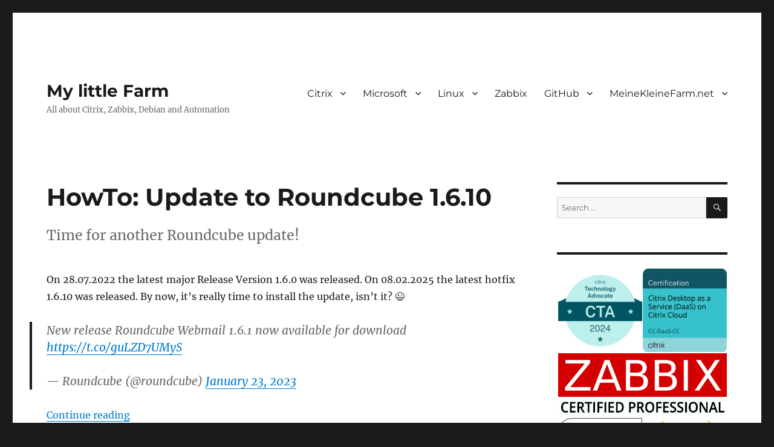

--- FILE ---
content_type: text/html; charset=UTF-8
request_url: https://www.meinekleinefarm.net/
body_size: 22034
content:
<!DOCTYPE html>
<html lang="en-US" class="no-js">
<head>
	<meta charset="UTF-8">
	<meta name="viewport" content="width=device-width, initial-scale=1.0">
	<link rel="profile" href="https://gmpg.org/xfn/11">
		<script>
(function(html){html.className = html.className.replace(/\bno-js\b/,'js')})(document.documentElement);
//# sourceURL=twentysixteen_javascript_detection
</script>
<meta name='robots' content='index, follow, max-image-preview:large, max-snippet:-1, max-video-preview:-1' />
	<style>img:is([sizes="auto" i], [sizes^="auto," i]) { contain-intrinsic-size: 3000px 1500px }</style>
	<meta name="dlm-version" content="5.1.6"><!-- Jetpack Site Verification Tags -->
<meta name="google-site-verification" content="EBfh6a7Bf3FiatHPDS9a5rWvsm5p0rfvr8rqzTaMDOw" />

	<!-- This site is optimized with the Yoast SEO plugin v26.7 - https://yoast.com/wordpress/plugins/seo/ -->
	<title>My little Farm - All about Citrix, Zabbix, Debian and Automation</title>
	<meta name="description" content="All about Citrix, Zabbix, Debian and Automation" />
	<link rel="canonical" href="https://www.meinekleinefarm.net/" />
	<link rel="next" href="https://www.meinekleinefarm.net/page/2/" />
	<meta property="og:locale" content="en_US" />
	<meta property="og:type" content="website" />
	<meta property="og:title" content="My little Farm" />
	<meta property="og:description" content="All about Citrix, Zabbix, Debian and Automation" />
	<meta property="og:url" content="https://www.meinekleinefarm.net/" />
	<meta property="og:site_name" content="My little Farm" />
	<meta name="twitter:card" content="summary_large_image" />
	<meta name="twitter:site" content="@xenadmin" />
	<script type="application/ld+json" class="yoast-schema-graph">{"@context":"https://schema.org","@graph":[{"@type":"CollectionPage","@id":"https://www.meinekleinefarm.net/","url":"https://www.meinekleinefarm.net/","name":"My little Farm - All about Citrix, Zabbix, Debian and Automation","isPartOf":{"@id":"https://www.meinekleinefarm.net/#website"},"about":{"@id":"https://www.meinekleinefarm.net/#/schema/person/b9ba95bede7eb448de82d0e0ab9dcc4d"},"description":"All about Citrix, Zabbix, Debian and Automation","breadcrumb":{"@id":"https://www.meinekleinefarm.net/#breadcrumb"},"inLanguage":"en-US"},{"@type":"BreadcrumbList","@id":"https://www.meinekleinefarm.net/#breadcrumb","itemListElement":[{"@type":"ListItem","position":1,"name":"Home"}]},{"@type":"WebSite","@id":"https://www.meinekleinefarm.net/#website","url":"https://www.meinekleinefarm.net/","name":"My little Farm","description":"All about Citrix, Zabbix, Debian and Automation","publisher":{"@id":"https://www.meinekleinefarm.net/#/schema/person/b9ba95bede7eb448de82d0e0ab9dcc4d"},"potentialAction":[{"@type":"SearchAction","target":{"@type":"EntryPoint","urlTemplate":"https://www.meinekleinefarm.net/?s={search_term_string}"},"query-input":{"@type":"PropertyValueSpecification","valueRequired":true,"valueName":"search_term_string"}}],"inLanguage":"en-US"},{"@type":["Person","Organization"],"@id":"https://www.meinekleinefarm.net/#/schema/person/b9ba95bede7eb448de82d0e0ab9dcc4d","name":"Marco","image":{"@type":"ImageObject","inLanguage":"en-US","@id":"https://www.meinekleinefarm.net/#/schema/person/image/","url":"https://secure.gravatar.com/avatar/9c6ab7623156c3f27aa5943f0c86701c?s=96&d=mm&r=g","contentUrl":"https://secure.gravatar.com/avatar/9c6ab7623156c3f27aa5943f0c86701c?s=96&d=mm&r=g","caption":"Marco"},"logo":{"@id":"https://www.meinekleinefarm.net/#/schema/person/image/"},"description":"Marco is an IT-System administrator and IT-Consultant with 10+ years experience. He is specialized in the delivery of virtual Apps and Desktops with Citrix solutions. In 2017 he has been awarded Citrix Technology Advocate by Citrix for his community work (#CTA). His second core area is availability &amp; performance monitoring with Zabbix, a leading open-source solution. His employer is the German IT-Company ANAXCO, which is developing a Transport Management Software (TMS) based on Microsoft Dynamics AX. More about Marco","sameAs":["https://www.meinekleinefarm.net","https://x.com/xenadmin"]}]}</script>
	<meta name="msvalidate.01" content="E9F863C82F35AB76237F4DABB43906BD" />
	<meta name="google-site-verification" content="EBfh6a7Bf3FiatHPDS9a5rWvsm5p0rfvr8rqzTaMDOw" />
	<meta name="yandex-verification" content="5875649d814cf262" />
	<!-- / Yoast SEO plugin. -->


<link rel='dns-prefetch' href='//stats.wp.com' />
<link rel='dns-prefetch' href='//v0.wordpress.com' />
<link rel='preconnect' href='//c0.wp.com' />
<link rel='preconnect' href='//i0.wp.com' />
<link rel="alternate" type="application/rss+xml" title="My little Farm &raquo; Feed" href="https://www.meinekleinefarm.net/feed/" />
<link rel="alternate" type="application/rss+xml" title="My little Farm &raquo; Comments Feed" href="https://www.meinekleinefarm.net/comments/feed/" />
<script>
window._wpemojiSettings = {"baseUrl":"https:\/\/s.w.org\/images\/core\/emoji\/15.0.3\/72x72\/","ext":".png","svgUrl":"https:\/\/s.w.org\/images\/core\/emoji\/15.0.3\/svg\/","svgExt":".svg","source":{"concatemoji":"https:\/\/www.meinekleinefarm.net\/wp-includes\/js\/wp-emoji-release.min.js?ver=6.7.4"}};
/*! This file is auto-generated */
!function(i,n){var o,s,e;function c(e){try{var t={supportTests:e,timestamp:(new Date).valueOf()};sessionStorage.setItem(o,JSON.stringify(t))}catch(e){}}function p(e,t,n){e.clearRect(0,0,e.canvas.width,e.canvas.height),e.fillText(t,0,0);var t=new Uint32Array(e.getImageData(0,0,e.canvas.width,e.canvas.height).data),r=(e.clearRect(0,0,e.canvas.width,e.canvas.height),e.fillText(n,0,0),new Uint32Array(e.getImageData(0,0,e.canvas.width,e.canvas.height).data));return t.every(function(e,t){return e===r[t]})}function u(e,t,n){switch(t){case"flag":return n(e,"\ud83c\udff3\ufe0f\u200d\u26a7\ufe0f","\ud83c\udff3\ufe0f\u200b\u26a7\ufe0f")?!1:!n(e,"\ud83c\uddfa\ud83c\uddf3","\ud83c\uddfa\u200b\ud83c\uddf3")&&!n(e,"\ud83c\udff4\udb40\udc67\udb40\udc62\udb40\udc65\udb40\udc6e\udb40\udc67\udb40\udc7f","\ud83c\udff4\u200b\udb40\udc67\u200b\udb40\udc62\u200b\udb40\udc65\u200b\udb40\udc6e\u200b\udb40\udc67\u200b\udb40\udc7f");case"emoji":return!n(e,"\ud83d\udc26\u200d\u2b1b","\ud83d\udc26\u200b\u2b1b")}return!1}function f(e,t,n){var r="undefined"!=typeof WorkerGlobalScope&&self instanceof WorkerGlobalScope?new OffscreenCanvas(300,150):i.createElement("canvas"),a=r.getContext("2d",{willReadFrequently:!0}),o=(a.textBaseline="top",a.font="600 32px Arial",{});return e.forEach(function(e){o[e]=t(a,e,n)}),o}function t(e){var t=i.createElement("script");t.src=e,t.defer=!0,i.head.appendChild(t)}"undefined"!=typeof Promise&&(o="wpEmojiSettingsSupports",s=["flag","emoji"],n.supports={everything:!0,everythingExceptFlag:!0},e=new Promise(function(e){i.addEventListener("DOMContentLoaded",e,{once:!0})}),new Promise(function(t){var n=function(){try{var e=JSON.parse(sessionStorage.getItem(o));if("object"==typeof e&&"number"==typeof e.timestamp&&(new Date).valueOf()<e.timestamp+604800&&"object"==typeof e.supportTests)return e.supportTests}catch(e){}return null}();if(!n){if("undefined"!=typeof Worker&&"undefined"!=typeof OffscreenCanvas&&"undefined"!=typeof URL&&URL.createObjectURL&&"undefined"!=typeof Blob)try{var e="postMessage("+f.toString()+"("+[JSON.stringify(s),u.toString(),p.toString()].join(",")+"));",r=new Blob([e],{type:"text/javascript"}),a=new Worker(URL.createObjectURL(r),{name:"wpTestEmojiSupports"});return void(a.onmessage=function(e){c(n=e.data),a.terminate(),t(n)})}catch(e){}c(n=f(s,u,p))}t(n)}).then(function(e){for(var t in e)n.supports[t]=e[t],n.supports.everything=n.supports.everything&&n.supports[t],"flag"!==t&&(n.supports.everythingExceptFlag=n.supports.everythingExceptFlag&&n.supports[t]);n.supports.everythingExceptFlag=n.supports.everythingExceptFlag&&!n.supports.flag,n.DOMReady=!1,n.readyCallback=function(){n.DOMReady=!0}}).then(function(){return e}).then(function(){var e;n.supports.everything||(n.readyCallback(),(e=n.source||{}).concatemoji?t(e.concatemoji):e.wpemoji&&e.twemoji&&(t(e.twemoji),t(e.wpemoji)))}))}((window,document),window._wpemojiSettings);
</script>
<link rel='stylesheet' id='twentysixteen-jetpack-css' href='https://c0.wp.com/p/jetpack/15.4/modules/theme-tools/compat/twentysixteen.css' media='all' />
<link rel='stylesheet' id='the-neverending-homepage-css' href='https://c0.wp.com/p/jetpack/15.4/modules/infinite-scroll/infinity.css' media='all' />
<style id='wp-emoji-styles-inline-css'>

	img.wp-smiley, img.emoji {
		display: inline !important;
		border: none !important;
		box-shadow: none !important;
		height: 1em !important;
		width: 1em !important;
		margin: 0 0.07em !important;
		vertical-align: -0.1em !important;
		background: none !important;
		padding: 0 !important;
	}
</style>
<link rel='stylesheet' id='wp-block-library-css' href='https://c0.wp.com/c/6.7.4/wp-includes/css/dist/block-library/style.min.css' media='all' />
<style id='wp-block-library-theme-inline-css'>
.wp-block-audio :where(figcaption){color:#555;font-size:13px;text-align:center}.is-dark-theme .wp-block-audio :where(figcaption){color:#ffffffa6}.wp-block-audio{margin:0 0 1em}.wp-block-code{border:1px solid #ccc;border-radius:4px;font-family:Menlo,Consolas,monaco,monospace;padding:.8em 1em}.wp-block-embed :where(figcaption){color:#555;font-size:13px;text-align:center}.is-dark-theme .wp-block-embed :where(figcaption){color:#ffffffa6}.wp-block-embed{margin:0 0 1em}.blocks-gallery-caption{color:#555;font-size:13px;text-align:center}.is-dark-theme .blocks-gallery-caption{color:#ffffffa6}:root :where(.wp-block-image figcaption){color:#555;font-size:13px;text-align:center}.is-dark-theme :root :where(.wp-block-image figcaption){color:#ffffffa6}.wp-block-image{margin:0 0 1em}.wp-block-pullquote{border-bottom:4px solid;border-top:4px solid;color:currentColor;margin-bottom:1.75em}.wp-block-pullquote cite,.wp-block-pullquote footer,.wp-block-pullquote__citation{color:currentColor;font-size:.8125em;font-style:normal;text-transform:uppercase}.wp-block-quote{border-left:.25em solid;margin:0 0 1.75em;padding-left:1em}.wp-block-quote cite,.wp-block-quote footer{color:currentColor;font-size:.8125em;font-style:normal;position:relative}.wp-block-quote:where(.has-text-align-right){border-left:none;border-right:.25em solid;padding-left:0;padding-right:1em}.wp-block-quote:where(.has-text-align-center){border:none;padding-left:0}.wp-block-quote.is-large,.wp-block-quote.is-style-large,.wp-block-quote:where(.is-style-plain){border:none}.wp-block-search .wp-block-search__label{font-weight:700}.wp-block-search__button{border:1px solid #ccc;padding:.375em .625em}:where(.wp-block-group.has-background){padding:1.25em 2.375em}.wp-block-separator.has-css-opacity{opacity:.4}.wp-block-separator{border:none;border-bottom:2px solid;margin-left:auto;margin-right:auto}.wp-block-separator.has-alpha-channel-opacity{opacity:1}.wp-block-separator:not(.is-style-wide):not(.is-style-dots){width:100px}.wp-block-separator.has-background:not(.is-style-dots){border-bottom:none;height:1px}.wp-block-separator.has-background:not(.is-style-wide):not(.is-style-dots){height:2px}.wp-block-table{margin:0 0 1em}.wp-block-table td,.wp-block-table th{word-break:normal}.wp-block-table :where(figcaption){color:#555;font-size:13px;text-align:center}.is-dark-theme .wp-block-table :where(figcaption){color:#ffffffa6}.wp-block-video :where(figcaption){color:#555;font-size:13px;text-align:center}.is-dark-theme .wp-block-video :where(figcaption){color:#ffffffa6}.wp-block-video{margin:0 0 1em}:root :where(.wp-block-template-part.has-background){margin-bottom:0;margin-top:0;padding:1.25em 2.375em}
</style>
<link rel='stylesheet' id='mediaelement-css' href='https://c0.wp.com/c/6.7.4/wp-includes/js/mediaelement/mediaelementplayer-legacy.min.css' media='all' />
<link rel='stylesheet' id='wp-mediaelement-css' href='https://c0.wp.com/c/6.7.4/wp-includes/js/mediaelement/wp-mediaelement.min.css' media='all' />
<style id='jetpack-sharing-buttons-style-inline-css'>
.jetpack-sharing-buttons__services-list{display:flex;flex-direction:row;flex-wrap:wrap;gap:0;list-style-type:none;margin:5px;padding:0}.jetpack-sharing-buttons__services-list.has-small-icon-size{font-size:12px}.jetpack-sharing-buttons__services-list.has-normal-icon-size{font-size:16px}.jetpack-sharing-buttons__services-list.has-large-icon-size{font-size:24px}.jetpack-sharing-buttons__services-list.has-huge-icon-size{font-size:36px}@media print{.jetpack-sharing-buttons__services-list{display:none!important}}.editor-styles-wrapper .wp-block-jetpack-sharing-buttons{gap:0;padding-inline-start:0}ul.jetpack-sharing-buttons__services-list.has-background{padding:1.25em 2.375em}
</style>
<style id='classic-theme-styles-inline-css'>
/*! This file is auto-generated */
.wp-block-button__link{color:#fff;background-color:#32373c;border-radius:9999px;box-shadow:none;text-decoration:none;padding:calc(.667em + 2px) calc(1.333em + 2px);font-size:1.125em}.wp-block-file__button{background:#32373c;color:#fff;text-decoration:none}
</style>
<style id='global-styles-inline-css'>
:root{--wp--preset--aspect-ratio--square: 1;--wp--preset--aspect-ratio--4-3: 4/3;--wp--preset--aspect-ratio--3-4: 3/4;--wp--preset--aspect-ratio--3-2: 3/2;--wp--preset--aspect-ratio--2-3: 2/3;--wp--preset--aspect-ratio--16-9: 16/9;--wp--preset--aspect-ratio--9-16: 9/16;--wp--preset--color--black: #000000;--wp--preset--color--cyan-bluish-gray: #abb8c3;--wp--preset--color--white: #fff;--wp--preset--color--pale-pink: #f78da7;--wp--preset--color--vivid-red: #cf2e2e;--wp--preset--color--luminous-vivid-orange: #ff6900;--wp--preset--color--luminous-vivid-amber: #fcb900;--wp--preset--color--light-green-cyan: #7bdcb5;--wp--preset--color--vivid-green-cyan: #00d084;--wp--preset--color--pale-cyan-blue: #8ed1fc;--wp--preset--color--vivid-cyan-blue: #0693e3;--wp--preset--color--vivid-purple: #9b51e0;--wp--preset--color--dark-gray: #1a1a1a;--wp--preset--color--medium-gray: #686868;--wp--preset--color--light-gray: #e5e5e5;--wp--preset--color--blue-gray: #4d545c;--wp--preset--color--bright-blue: #007acc;--wp--preset--color--light-blue: #9adffd;--wp--preset--color--dark-brown: #402b30;--wp--preset--color--medium-brown: #774e24;--wp--preset--color--dark-red: #640c1f;--wp--preset--color--bright-red: #ff675f;--wp--preset--color--yellow: #ffef8e;--wp--preset--gradient--vivid-cyan-blue-to-vivid-purple: linear-gradient(135deg,rgba(6,147,227,1) 0%,rgb(155,81,224) 100%);--wp--preset--gradient--light-green-cyan-to-vivid-green-cyan: linear-gradient(135deg,rgb(122,220,180) 0%,rgb(0,208,130) 100%);--wp--preset--gradient--luminous-vivid-amber-to-luminous-vivid-orange: linear-gradient(135deg,rgba(252,185,0,1) 0%,rgba(255,105,0,1) 100%);--wp--preset--gradient--luminous-vivid-orange-to-vivid-red: linear-gradient(135deg,rgba(255,105,0,1) 0%,rgb(207,46,46) 100%);--wp--preset--gradient--very-light-gray-to-cyan-bluish-gray: linear-gradient(135deg,rgb(238,238,238) 0%,rgb(169,184,195) 100%);--wp--preset--gradient--cool-to-warm-spectrum: linear-gradient(135deg,rgb(74,234,220) 0%,rgb(151,120,209) 20%,rgb(207,42,186) 40%,rgb(238,44,130) 60%,rgb(251,105,98) 80%,rgb(254,248,76) 100%);--wp--preset--gradient--blush-light-purple: linear-gradient(135deg,rgb(255,206,236) 0%,rgb(152,150,240) 100%);--wp--preset--gradient--blush-bordeaux: linear-gradient(135deg,rgb(254,205,165) 0%,rgb(254,45,45) 50%,rgb(107,0,62) 100%);--wp--preset--gradient--luminous-dusk: linear-gradient(135deg,rgb(255,203,112) 0%,rgb(199,81,192) 50%,rgb(65,88,208) 100%);--wp--preset--gradient--pale-ocean: linear-gradient(135deg,rgb(255,245,203) 0%,rgb(182,227,212) 50%,rgb(51,167,181) 100%);--wp--preset--gradient--electric-grass: linear-gradient(135deg,rgb(202,248,128) 0%,rgb(113,206,126) 100%);--wp--preset--gradient--midnight: linear-gradient(135deg,rgb(2,3,129) 0%,rgb(40,116,252) 100%);--wp--preset--font-size--small: 13px;--wp--preset--font-size--medium: 20px;--wp--preset--font-size--large: 36px;--wp--preset--font-size--x-large: 42px;--wp--preset--spacing--20: 0.44rem;--wp--preset--spacing--30: 0.67rem;--wp--preset--spacing--40: 1rem;--wp--preset--spacing--50: 1.5rem;--wp--preset--spacing--60: 2.25rem;--wp--preset--spacing--70: 3.38rem;--wp--preset--spacing--80: 5.06rem;--wp--preset--shadow--natural: 6px 6px 9px rgba(0, 0, 0, 0.2);--wp--preset--shadow--deep: 12px 12px 50px rgba(0, 0, 0, 0.4);--wp--preset--shadow--sharp: 6px 6px 0px rgba(0, 0, 0, 0.2);--wp--preset--shadow--outlined: 6px 6px 0px -3px rgba(255, 255, 255, 1), 6px 6px rgba(0, 0, 0, 1);--wp--preset--shadow--crisp: 6px 6px 0px rgba(0, 0, 0, 1);}:where(.is-layout-flex){gap: 0.5em;}:where(.is-layout-grid){gap: 0.5em;}body .is-layout-flex{display: flex;}.is-layout-flex{flex-wrap: wrap;align-items: center;}.is-layout-flex > :is(*, div){margin: 0;}body .is-layout-grid{display: grid;}.is-layout-grid > :is(*, div){margin: 0;}:where(.wp-block-columns.is-layout-flex){gap: 2em;}:where(.wp-block-columns.is-layout-grid){gap: 2em;}:where(.wp-block-post-template.is-layout-flex){gap: 1.25em;}:where(.wp-block-post-template.is-layout-grid){gap: 1.25em;}.has-black-color{color: var(--wp--preset--color--black) !important;}.has-cyan-bluish-gray-color{color: var(--wp--preset--color--cyan-bluish-gray) !important;}.has-white-color{color: var(--wp--preset--color--white) !important;}.has-pale-pink-color{color: var(--wp--preset--color--pale-pink) !important;}.has-vivid-red-color{color: var(--wp--preset--color--vivid-red) !important;}.has-luminous-vivid-orange-color{color: var(--wp--preset--color--luminous-vivid-orange) !important;}.has-luminous-vivid-amber-color{color: var(--wp--preset--color--luminous-vivid-amber) !important;}.has-light-green-cyan-color{color: var(--wp--preset--color--light-green-cyan) !important;}.has-vivid-green-cyan-color{color: var(--wp--preset--color--vivid-green-cyan) !important;}.has-pale-cyan-blue-color{color: var(--wp--preset--color--pale-cyan-blue) !important;}.has-vivid-cyan-blue-color{color: var(--wp--preset--color--vivid-cyan-blue) !important;}.has-vivid-purple-color{color: var(--wp--preset--color--vivid-purple) !important;}.has-black-background-color{background-color: var(--wp--preset--color--black) !important;}.has-cyan-bluish-gray-background-color{background-color: var(--wp--preset--color--cyan-bluish-gray) !important;}.has-white-background-color{background-color: var(--wp--preset--color--white) !important;}.has-pale-pink-background-color{background-color: var(--wp--preset--color--pale-pink) !important;}.has-vivid-red-background-color{background-color: var(--wp--preset--color--vivid-red) !important;}.has-luminous-vivid-orange-background-color{background-color: var(--wp--preset--color--luminous-vivid-orange) !important;}.has-luminous-vivid-amber-background-color{background-color: var(--wp--preset--color--luminous-vivid-amber) !important;}.has-light-green-cyan-background-color{background-color: var(--wp--preset--color--light-green-cyan) !important;}.has-vivid-green-cyan-background-color{background-color: var(--wp--preset--color--vivid-green-cyan) !important;}.has-pale-cyan-blue-background-color{background-color: var(--wp--preset--color--pale-cyan-blue) !important;}.has-vivid-cyan-blue-background-color{background-color: var(--wp--preset--color--vivid-cyan-blue) !important;}.has-vivid-purple-background-color{background-color: var(--wp--preset--color--vivid-purple) !important;}.has-black-border-color{border-color: var(--wp--preset--color--black) !important;}.has-cyan-bluish-gray-border-color{border-color: var(--wp--preset--color--cyan-bluish-gray) !important;}.has-white-border-color{border-color: var(--wp--preset--color--white) !important;}.has-pale-pink-border-color{border-color: var(--wp--preset--color--pale-pink) !important;}.has-vivid-red-border-color{border-color: var(--wp--preset--color--vivid-red) !important;}.has-luminous-vivid-orange-border-color{border-color: var(--wp--preset--color--luminous-vivid-orange) !important;}.has-luminous-vivid-amber-border-color{border-color: var(--wp--preset--color--luminous-vivid-amber) !important;}.has-light-green-cyan-border-color{border-color: var(--wp--preset--color--light-green-cyan) !important;}.has-vivid-green-cyan-border-color{border-color: var(--wp--preset--color--vivid-green-cyan) !important;}.has-pale-cyan-blue-border-color{border-color: var(--wp--preset--color--pale-cyan-blue) !important;}.has-vivid-cyan-blue-border-color{border-color: var(--wp--preset--color--vivid-cyan-blue) !important;}.has-vivid-purple-border-color{border-color: var(--wp--preset--color--vivid-purple) !important;}.has-vivid-cyan-blue-to-vivid-purple-gradient-background{background: var(--wp--preset--gradient--vivid-cyan-blue-to-vivid-purple) !important;}.has-light-green-cyan-to-vivid-green-cyan-gradient-background{background: var(--wp--preset--gradient--light-green-cyan-to-vivid-green-cyan) !important;}.has-luminous-vivid-amber-to-luminous-vivid-orange-gradient-background{background: var(--wp--preset--gradient--luminous-vivid-amber-to-luminous-vivid-orange) !important;}.has-luminous-vivid-orange-to-vivid-red-gradient-background{background: var(--wp--preset--gradient--luminous-vivid-orange-to-vivid-red) !important;}.has-very-light-gray-to-cyan-bluish-gray-gradient-background{background: var(--wp--preset--gradient--very-light-gray-to-cyan-bluish-gray) !important;}.has-cool-to-warm-spectrum-gradient-background{background: var(--wp--preset--gradient--cool-to-warm-spectrum) !important;}.has-blush-light-purple-gradient-background{background: var(--wp--preset--gradient--blush-light-purple) !important;}.has-blush-bordeaux-gradient-background{background: var(--wp--preset--gradient--blush-bordeaux) !important;}.has-luminous-dusk-gradient-background{background: var(--wp--preset--gradient--luminous-dusk) !important;}.has-pale-ocean-gradient-background{background: var(--wp--preset--gradient--pale-ocean) !important;}.has-electric-grass-gradient-background{background: var(--wp--preset--gradient--electric-grass) !important;}.has-midnight-gradient-background{background: var(--wp--preset--gradient--midnight) !important;}.has-small-font-size{font-size: var(--wp--preset--font-size--small) !important;}.has-medium-font-size{font-size: var(--wp--preset--font-size--medium) !important;}.has-large-font-size{font-size: var(--wp--preset--font-size--large) !important;}.has-x-large-font-size{font-size: var(--wp--preset--font-size--x-large) !important;}
:where(.wp-block-post-template.is-layout-flex){gap: 1.25em;}:where(.wp-block-post-template.is-layout-grid){gap: 1.25em;}
:where(.wp-block-columns.is-layout-flex){gap: 2em;}:where(.wp-block-columns.is-layout-grid){gap: 2em;}
:root :where(.wp-block-pullquote){font-size: 1.5em;line-height: 1.6;}
</style>
<link rel='stylesheet' id='contact-form-7-css' href='https://www.meinekleinefarm.net/wp-content/plugins/contact-form-7/includes/css/styles.css?ver=6.1.4' media='all' />
<link rel='stylesheet' id='twentysixteen-fonts-css' href='https://www.meinekleinefarm.net/wp-content/themes/twentysixteen/fonts/merriweather-plus-montserrat-plus-inconsolata.css?ver=20230328' media='all' />
<link rel='stylesheet' id='genericons-css' href='https://c0.wp.com/p/jetpack/15.4/_inc/genericons/genericons/genericons.css' media='all' />
<link rel='stylesheet' id='twentysixteen-style-css' href='https://www.meinekleinefarm.net/wp-content/themes/twentysixteen/style.css?ver=20251202' media='all' />
<link rel='stylesheet' id='twentysixteen-block-style-css' href='https://www.meinekleinefarm.net/wp-content/themes/twentysixteen/css/blocks.css?ver=20240817' media='all' />
<link rel='stylesheet' id='tiled-gallery-css' href='https://c0.wp.com/p/jetpack/15.4/modules/tiled-gallery/tiled-gallery/tiled-gallery.css' media='all' />
<link rel='stylesheet' id='infinity-twentysixteen-css' href='https://c0.wp.com/p/jetpack/15.4/modules/infinite-scroll/themes/twentysixteen.css' media='all' />
<link rel='stylesheet' id='jquery.lightbox.min.css-css' href='https://www.meinekleinefarm.net/wp-content/plugins/wp-jquery-lightbox/lightboxes/wp-jquery-lightbox/styles/lightbox.min.css?ver=2.3.4' media='all' />
<link rel='stylesheet' id='jqlb-overrides-css' href='https://www.meinekleinefarm.net/wp-content/plugins/wp-jquery-lightbox/lightboxes/wp-jquery-lightbox/styles/overrides.css?ver=2.3.4' media='all' />
<style id='jqlb-overrides-inline-css'>

			#outerImageContainer {
				box-shadow: 0 0 4px 2px rgba(0,0,0,.2);
			}
			#imageContainer{
				padding: 8px;
			}
			#imageDataContainer {
				box-shadow: none;
				z-index: auto;
			}
			#prevArrow,
			#nextArrow{
				background-color: #ffffff;
				color: #000000;
			}
</style>
<script src="https://c0.wp.com/c/6.7.4/wp-includes/js/jquery/jquery.min.js" id="jquery-core-js"></script>
<script src="https://c0.wp.com/c/6.7.4/wp-includes/js/jquery/jquery-migrate.min.js" id="jquery-migrate-js"></script>
<script id="twentysixteen-script-js-extra">
var screenReaderText = {"expand":"expand child menu","collapse":"collapse child menu"};
</script>
<script src="https://www.meinekleinefarm.net/wp-content/themes/twentysixteen/js/functions.js?ver=20230629" id="twentysixteen-script-js" defer data-wp-strategy="defer"></script>
<link rel="https://api.w.org/" href="https://www.meinekleinefarm.net/wp-json/" /><link rel="EditURI" type="application/rsd+xml" title="RSD" href="https://www.meinekleinefarm.net/xmlrpc.php?rsd" />
<meta name="generator" content="WordPress 6.7.4" />
<link rel='shortlink' href='https://wp.me/52XLO' />
	<style>img#wpstats{display:none}</style>
		<style>.recentcomments a{display:inline !important;padding:0 !important;margin:0 !important;}</style><!-- All in one Favicon 4.8 --><link rel="shortcut icon" href="https://www.meinekleinefarm.net/wp-content/uploads/2018/06/favicon.ico" />
		<style id="wp-custom-css">
			@media screen and (min-width: 61.5625em) {
body:not(.search-results) article:not(.type-page) .entry-footer
{
float: none;
margin-top: 1.5em;
width: 100%;
}
.single .byline, .full-size-link,
body.group-blog:not(.search-results) .byline,
body:not(.search-results) .entry-format,
body:not(.search-results) .cat-links,
body:not(.search-results) .tags-links,
body:not(.search-results) article:not(.sticky) .posted-on,
body:not(.search-results) article:not(.type-page) .comments-link,
body:not(.search-results) article:not(.type-page) .entry-footer .edit-link
{
display: inline;
}
body:not(.search-results) article:not(.type-page) .entry-footer > span:not(:last-child):after
{
display: inline;
}
body:not(.search-results) article:not(.type-page) .entry-content
{
float: none;
width: 100%;
}
body:not(.search-results) article:not(.type-page) .entry-footer .avatar
{
display: inline-block;
margin: auto 0.3em 1em auto;
width: 27px;
}
}		</style>
		</head>

<body class="home blog wp-embed-responsive hfeed">
<div id="page" class="site">
	<div class="site-inner">
		<a class="skip-link screen-reader-text" href="#content">
			Skip to content		</a>

		<header id="masthead" class="site-header">
			<div class="site-header-main">
				<div class="site-branding">
											<h1 class="site-title"><a href="https://www.meinekleinefarm.net/" rel="home" aria-current="page">My little Farm</a></h1>
											<p class="site-description">All about Citrix, Zabbix, Debian and Automation</p>
									</div><!-- .site-branding -->

									<button id="menu-toggle" class="menu-toggle">Menu</button>

					<div id="site-header-menu" class="site-header-menu">
													<nav id="site-navigation" class="main-navigation" aria-label="Primary Menu">
								<div class="menu-primary-container"><ul id="menu-primary" class="primary-menu"><li id="menu-item-1786" class="menu-item menu-item-type-post_type menu-item-object-page menu-item-has-children menu-item-1786"><a href="https://www.meinekleinefarm.net/citrix/">Citrix</a>
<ul class="sub-menu">
	<li id="menu-item-1777" class="menu-item menu-item-type-post_type menu-item-object-page menu-item-1777"><a href="https://www.meinekleinefarm.net/citrix/virtual-apps-and-desktops/">Virtual Apps and Desktops (XenApp 7.x)</a></li>
	<li id="menu-item-1776" class="menu-item menu-item-type-post_type menu-item-object-page menu-item-1776"><a href="https://www.meinekleinefarm.net/citrix/workspace-app/">Workspace app (Receiver)</a></li>
	<li id="menu-item-1774" class="menu-item menu-item-type-post_type menu-item-object-page menu-item-1774"><a href="https://www.meinekleinefarm.net/citrix/citrix-wem/" title="Citrix WEM">Workspace Environment Management</a></li>
	<li id="menu-item-2343" class="menu-item menu-item-type-post_type menu-item-object-post menu-item-2343"><a href="https://www.meinekleinefarm.net/update-citrix-workspace-environment-management-to-latest-version/">Update Citrix Workspace Environment Management (WEM) to 2106 (2106.1.0.1)</a></li>
	<li id="menu-item-1775" class="menu-item menu-item-type-post_type menu-item-object-page menu-item-1775"><a href="https://www.meinekleinefarm.net/citrix/xenapp-6-5/">XenApp 6.5</a></li>
	<li id="menu-item-2340" class="menu-item menu-item-type-post_type menu-item-object-post menu-item-2340"><a href="https://www.meinekleinefarm.net/xenapp-6-5-hotfix-rollup-pack-7-all-hotfixes/">XenApp 6.5 Hotfix Rollup Pack 7 + all Hotfixes</a></li>
</ul>
</li>
<li id="menu-item-1778" class="menu-item menu-item-type-post_type menu-item-object-page menu-item-has-children menu-item-1778"><a href="https://www.meinekleinefarm.net/microsoft/">Microsoft</a>
<ul class="sub-menu">
	<li id="menu-item-1779" class="menu-item menu-item-type-post_type menu-item-object-page menu-item-1779"><a href="https://www.meinekleinefarm.net/microsoft/group-policy/">Group Policy</a></li>
	<li id="menu-item-1781" class="menu-item menu-item-type-post_type menu-item-object-page menu-item-1781"><a href="https://www.meinekleinefarm.net/microsoft/wsus/" title="WSUS">Windows Server Update Services (WSUS)</a></li>
	<li id="menu-item-2342" class="menu-item menu-item-type-post_type menu-item-object-post menu-item-2342"><a href="https://www.meinekleinefarm.net/wsus-automated-maintenance/">WSUS Automated Maintenance</a></li>
	<li id="menu-item-2345" class="menu-item menu-item-type-post_type menu-item-object-post menu-item-2345"><a href="https://www.meinekleinefarm.net/download-and-install-latest-office-365-deployment-tool-odt/">Download and install latest Office 365 via Office Deployment Tool (ODT)</a></li>
	<li id="menu-item-2503" class="menu-item menu-item-type-post_type menu-item-object-post menu-item-2503"><a href="https://www.meinekleinefarm.net/download-and-install-latest-release-of-powershell/">Download and install latest Release of PowerShell</a></li>
	<li id="menu-item-2504" class="menu-item menu-item-type-post_type menu-item-object-post menu-item-2504"><a href="https://www.meinekleinefarm.net/integrate-the-vcredist-powershell-module-with-microsoft-deployment-toolkit-mdt/">Integrate the VcRedist PowerShell Module with Microsoft Deployment Toolkit (MDT)</a></li>
	<li id="menu-item-1780" class="menu-item menu-item-type-post_type menu-item-object-page menu-item-1780"><a href="https://www.meinekleinefarm.net/microsoft/pdq/">PDQ Deploy &#038; Inventory</a></li>
</ul>
</li>
<li id="menu-item-1782" class="menu-item menu-item-type-post_type menu-item-object-page menu-item-has-children menu-item-1782"><a href="https://www.meinekleinefarm.net/linux/">Linux</a>
<ul class="sub-menu">
	<li id="menu-item-2238" class="menu-item menu-item-type-post_type menu-item-object-page menu-item-2238"><a href="https://www.meinekleinefarm.net/linux/saltstack/">Saltstack</a></li>
	<li id="menu-item-2375" class="menu-item menu-item-type-post_type menu-item-object-post menu-item-2375"><a href="https://www.meinekleinefarm.net/how-to-update-seafile-server-for-generic-linux-to-the-latest-version/">HowTo: Update Seafile Server for generic Linux to version 7.1.5 64bit</a></li>
	<li id="menu-item-2379" class="menu-item menu-item-type-post_type menu-item-object-post menu-item-2379"><a href="https://www.meinekleinefarm.net/howto-update-to-roundcube-to-the-latest-version/">HowTo: Update to Roundcube 1.6.10</a></li>
</ul>
</li>
<li id="menu-item-1783" class="menu-item menu-item-type-post_type menu-item-object-page menu-item-1783"><a href="https://www.meinekleinefarm.net/linux/zabbix/" title="Zabbix Open Source Monitoring">Zabbix</a></li>
<li id="menu-item-1487" class="menu-item menu-item-type-custom menu-item-object-custom menu-item-has-children menu-item-1487"><a href="https://github.com/xenadmin">GitHub</a>
<ul class="sub-menu">
	<li id="menu-item-2483" class="menu-item menu-item-type-post_type menu-item-object-post menu-item-2483"><a href="https://www.meinekleinefarm.net/download-and-install-latest-office-365-deployment-tool-odt/">Download and install latest Office 365 via Office Deployment Tool (ODT)</a></li>
	<li id="menu-item-2501" class="menu-item menu-item-type-post_type menu-item-object-post menu-item-2501"><a href="https://www.meinekleinefarm.net/download-and-install-latest-release-of-powershell/">Download and install latest Release of PowerShell</a></li>
	<li id="menu-item-2484" class="menu-item menu-item-type-post_type menu-item-object-post menu-item-2484"><a href="https://www.meinekleinefarm.net/download-and-install-latest-tablacus-explorer/">Download and install latest Tablacus Explorer</a></li>
	<li id="menu-item-2485" class="menu-item menu-item-type-post_type menu-item-object-post menu-item-2485"><a href="https://www.meinekleinefarm.net/integrate-the-vcredist-powershell-module-with-microsoft-deployment-toolkit-mdt/">Integrate the VcRedist PowerShell Module with Microsoft Deployment Toolkit (MDT)</a></li>
	<li id="menu-item-2486" class="menu-item menu-item-type-post_type menu-item-object-post menu-item-2486"><a href="https://www.meinekleinefarm.net/integrate-pdq-deploy-with-microsoft-deployment-toolkit-mdt/">Integrate PDQ Deploy with Microsoft Deployment Toolkit (MDT)</a></li>
</ul>
</li>
<li id="menu-item-569" class="menu-item menu-item-type-post_type menu-item-object-page menu-item-has-children menu-item-569"><a href="https://www.meinekleinefarm.net/meinekleinefarm-net/">MeineKleineFarm.net</a>
<ul class="sub-menu">
	<li id="menu-item-573" class="menu-item menu-item-type-post_type menu-item-object-page menu-item-573"><a href="https://www.meinekleinefarm.net/meinekleinefarm-net/about-me/">About Me</a></li>
	<li id="menu-item-574" class="menu-item menu-item-type-post_type menu-item-object-page menu-item-574"><a href="https://www.meinekleinefarm.net/meinekleinefarm-net/contact/">Contact</a></li>
	<li id="menu-item-572" class="menu-item menu-item-type-post_type menu-item-object-page menu-item-privacy-policy menu-item-572"><a rel="privacy-policy" href="https://www.meinekleinefarm.net/meinekleinefarm-net/privacy-policy/">Privacy Policy</a></li>
	<li id="menu-item-570" class="menu-item menu-item-type-post_type menu-item-object-page menu-item-570"><a href="https://www.meinekleinefarm.net/meinekleinefarm-net/haftungsausschluss-disclaimer/">Haftungsausschluss (Disclaimer)</a></li>
	<li id="menu-item-571" class="menu-item menu-item-type-post_type menu-item-object-page menu-item-571"><a href="https://www.meinekleinefarm.net/meinekleinefarm-net/impressum/">Impressum</a></li>
	<li id="menu-item-1100" class="menu-item menu-item-type-custom menu-item-object-custom menu-item-1100"><a href="https://dokuwiki.meinekleinefarm.net/doku.php">DokuWiki</a></li>
</ul>
</li>
</ul></div>							</nav><!-- .main-navigation -->
						
											</div><!-- .site-header-menu -->
							</div><!-- .site-header-main -->

					</header><!-- .site-header -->

		<div id="content" class="site-content">

	<div id="primary" class="content-area">
		<main id="main" class="site-main">

		
			
			
<article id="post-1749" class="post-1749 post type-post status-publish format-standard hentry category-linux tag-apache-2-4 tag-debian tag-dovecot tag-imap tag-postfix tag-roundcube tag-smtp tag-stretch tag-webmail">
	<header class="entry-header">
		
		<h2 class="entry-title"><a href="https://www.meinekleinefarm.net/howto-update-to-roundcube-to-the-latest-version/" rel="bookmark">HowTo: Update to Roundcube 1.6.10</a></h2>	</header><!-- .entry-header -->

				<div class="entry-summary">
				<p>Time for another Roundcube update!</p>
			</div><!-- .entry-summary -->
			
	
	<div class="entry-content">
		<p>On 28.07.2022 the latest major Release Version 1.6.0 was released. On 08.02.2025 the latest hotfix 1.6.10 was released. By now, it&#8217;s really time to install the update, isn&#8217;t it? 😉</p>
<div class="embed-twitter">
<blockquote class="twitter-tweet" data-width="550" data-dnt="true">
<p lang="en" dir="ltr">New release Roundcube Webmail 1.6.1 now available for download <a href="https://t.co/guLZD7UMyS">https://t.co/guLZD7UMyS</a></p>
<p>&mdash; Roundcube (@roundcube) <a href="https://twitter.com/roundcube/status/1617615739564789762?ref_src=twsrc%5Etfw">January 23, 2023</a></p></blockquote>
<p><script async src="https://platform.twitter.com/widgets.js" charset="utf-8"></script></div>
<p> <a href="https://www.meinekleinefarm.net/howto-update-to-roundcube-to-the-latest-version/#more-1749" class="more-link">Continue reading<span class="screen-reader-text"> &#8220;HowTo: Update to Roundcube 1.6.10&#8221;</span></a></p>
	</div><!-- .entry-content -->

	<footer class="entry-footer">
		<span class="byline"><img alt='' src='https://secure.gravatar.com/avatar/9c6ab7623156c3f27aa5943f0c86701c?s=49&#038;d=mm&#038;r=g' srcset='https://secure.gravatar.com/avatar/9c6ab7623156c3f27aa5943f0c86701c?s=98&#038;d=mm&#038;r=g 2x' class='avatar avatar-49 photo' height='49' width='49' decoding='async'/><span class="screen-reader-text">Author </span><span class="author vcard"><a class="url fn n" href="https://www.meinekleinefarm.net/author/xenadmin/">Marco</a></span></span><span class="posted-on"><span class="screen-reader-text">Posted on </span><a href="https://www.meinekleinefarm.net/howto-update-to-roundcube-to-the-latest-version/" rel="bookmark"><time class="entry-date published" datetime="2025-04-18T10:31:52+02:00">18/04/2025</time><time class="updated" datetime="2025-04-18T10:34:06+02:00">18/04/2025</time></a></span><span class="cat-links"><span class="screen-reader-text">Categories </span><a href="https://www.meinekleinefarm.net/category/linux/" rel="category tag">Linux</a></span><span class="tags-links"><span class="screen-reader-text">Tags </span><a href="https://www.meinekleinefarm.net/tag/apache-2-4/" rel="tag">Apache 2.4</a>, <a href="https://www.meinekleinefarm.net/tag/debian/" rel="tag">Debian</a>, <a href="https://www.meinekleinefarm.net/tag/dovecot/" rel="tag">Dovecot</a>, <a href="https://www.meinekleinefarm.net/tag/imap/" rel="tag">IMAP</a>, <a href="https://www.meinekleinefarm.net/tag/postfix/" rel="tag">Postfix</a>, <a href="https://www.meinekleinefarm.net/tag/roundcube/" rel="tag">Roundcube</a>, <a href="https://www.meinekleinefarm.net/tag/smtp/" rel="tag">SMTP</a>, <a href="https://www.meinekleinefarm.net/tag/stretch/" rel="tag">Stretch</a>, <a href="https://www.meinekleinefarm.net/tag/webmail/" rel="tag">Webmail</a></span><span class="comments-link"><a href="https://www.meinekleinefarm.net/howto-update-to-roundcube-to-the-latest-version/#comments">8 Comments<span class="screen-reader-text"> on HowTo: Update to Roundcube 1.6.10</span></a></span>			</footer><!-- .entry-footer -->
</article><!-- #post-1749 -->

<article id="post-2811" class="post-2811 post type-post status-publish format-standard has-post-thumbnail hentry category-azure category-daas category-powershell tag-autocad tag-autodesk tag-azure tag-daas tag-loopback tag-powershell">
	<header class="entry-header">
		
		<h2 class="entry-title"><a href="https://www.meinekleinefarm.net/configure-autodesk-desktop-connector-to-maintain-login-session-on-citrix-non-persistent-vms/" rel="bookmark">Configure Autodesk Desktop Connector to maintain login session on Citrix non-persistent VMs</a></h2>	</header><!-- .entry-header -->

				<div class="entry-summary">
				<p>Recently, we implemented CAD workstations through Citrix DaaS Standard for Azure. The customer uses AutoDesk 2023 products. To maintain the AutoDesk session on the non-persistent Azure MCS machines, we had to implement a Microsoft Loopback network adapter.</p>
			</div><!-- .entry-summary -->
			
	
	<a class="post-thumbnail" href="https://www.meinekleinefarm.net/configure-autodesk-desktop-connector-to-maintain-login-session-on-citrix-non-persistent-vms/" aria-hidden="true">
		<img width="850" height="319" src="https://i0.wp.com/www.meinekleinefarm.net/wp-content/uploads/2023/04/Pasted-5.png?fit=850%2C319&amp;ssl=1" class="attachment-post-thumbnail size-post-thumbnail wp-post-image" alt="Configure Autodesk Desktop Connector to maintain login session on Citrix non-persistent VMs" decoding="async" fetchpriority="high" srcset="https://i0.wp.com/www.meinekleinefarm.net/wp-content/uploads/2023/04/Pasted-5.png?w=850&amp;ssl=1 850w, https://i0.wp.com/www.meinekleinefarm.net/wp-content/uploads/2023/04/Pasted-5.png?resize=300%2C113&amp;ssl=1 300w, https://i0.wp.com/www.meinekleinefarm.net/wp-content/uploads/2023/04/Pasted-5.png?resize=768%2C288&amp;ssl=1 768w" sizes="(max-width: 709px) 85vw, (max-width: 909px) 67vw, (max-width: 984px) 60vw, (max-width: 1362px) 62vw, 840px" />	</a>

		
	<div class="entry-content">
		<h2>Introduction</h2>
<p>During our latest Citrix project, we implemented Citrix DaaS Standard for Azure, to provide GPU powered Azure CAD workstations with AutoDesk 2023. One of the challenges to solve, was AutoDesk sessions persistence, so an engineer wouldn&#8217;t have to authenticate to AutoDesk over and over again.</p>
<p>AutoDesk provides a knowledge base article, about how this can be solved <em>manually</em> in a Citrix Golden Master Image. The solution is to create a <em>Microsoft KM-TEST Loopback Adapter</em> in the Golden Master Image.</p>
<p><a href="https://www.autodesk.com/support/technical/article/caas/sfdcarticles/sfdcarticles/How-to-configure-Autodesk-Desktop-Connector-to-maintain-login-session-on-Citrix-non-persistent-VMs.html" target="_blank" rel="noopener">How to configure Autodesk Desktop Connector to maintain login session on Citrix non-persistent VMs (autodesk.com)</a></p>
<p>For this project, we decided to create the Golden Master Image through a combined Azure DevOps + Packer approach. So we needed to translate this support article into PowerShell.<br />
 <a href="https://www.meinekleinefarm.net/configure-autodesk-desktop-connector-to-maintain-login-session-on-citrix-non-persistent-vms/#more-2811" class="more-link">Continue reading<span class="screen-reader-text"> &#8220;Configure Autodesk Desktop Connector to maintain login session on Citrix non-persistent VMs&#8221;</span></a></p>
	</div><!-- .entry-content -->

	<footer class="entry-footer">
		<span class="byline"><img alt='' src='https://secure.gravatar.com/avatar/9c6ab7623156c3f27aa5943f0c86701c?s=49&#038;d=mm&#038;r=g' srcset='https://secure.gravatar.com/avatar/9c6ab7623156c3f27aa5943f0c86701c?s=98&#038;d=mm&#038;r=g 2x' class='avatar avatar-49 photo' height='49' width='49' decoding='async'/><span class="screen-reader-text">Author </span><span class="author vcard"><a class="url fn n" href="https://www.meinekleinefarm.net/author/xenadmin/">Marco</a></span></span><span class="posted-on"><span class="screen-reader-text">Posted on </span><a href="https://www.meinekleinefarm.net/configure-autodesk-desktop-connector-to-maintain-login-session-on-citrix-non-persistent-vms/" rel="bookmark"><time class="entry-date published updated" datetime="2023-05-03T10:26:02+02:00">03/05/2023</time></a></span><span class="cat-links"><span class="screen-reader-text">Categories </span><a href="https://www.meinekleinefarm.net/category/microsoft/azure/" rel="category tag">Azure</a>, <a href="https://www.meinekleinefarm.net/category/citrix/daas/" rel="category tag">DaaS</a>, <a href="https://www.meinekleinefarm.net/category/microsoft/powershell/" rel="category tag">PowerShell</a></span><span class="tags-links"><span class="screen-reader-text">Tags </span><a href="https://www.meinekleinefarm.net/tag/autocad/" rel="tag">AutoCad</a>, <a href="https://www.meinekleinefarm.net/tag/autodesk/" rel="tag">AutoDesk</a>, <a href="https://www.meinekleinefarm.net/tag/azure/" rel="tag">Azure</a>, <a href="https://www.meinekleinefarm.net/tag/daas/" rel="tag">DaaS</a>, <a href="https://www.meinekleinefarm.net/tag/loopback/" rel="tag">Loopback</a>, <a href="https://www.meinekleinefarm.net/tag/powershell/" rel="tag">PowerShell</a></span><span class="comments-link"><a href="https://www.meinekleinefarm.net/configure-autodesk-desktop-connector-to-maintain-login-session-on-citrix-non-persistent-vms/#comments">1 Comment<span class="screen-reader-text"> on Configure Autodesk Desktop Connector to maintain login session on Citrix non-persistent VMs</span></a></span>			</footer><!-- .entry-footer -->
</article><!-- #post-2811 -->

<article id="post-2791" class="post-2791 post type-post status-publish format-standard has-post-thumbnail hentry category-azure category-citrix category-daas category-microsoft category-powershell tag-azure tag-ctxbrowsersvc tag-ctxportfwdsvc tag-ctxravesvc tag-ctxteamssvc tag-de-de tag-hdx tag-install-language tag-multi-user tag-powershell tag-teams tag-vda">
	<header class="entry-header">
		
		<h2 class="entry-title"><a href="https://www.meinekleinefarm.net/install-language-breaks-citrix-hdx-teams-optimization-on-azure-windows-10-multi-user/" rel="bookmark">Install-Language breaks Citrix HDX Teams optimization on Azure Windows 10 Multi-User</a></h2>	</header><!-- .entry-header -->

				<div class="entry-summary">
				<p>While building a Citrix DaaS Standard for Azure environment, we made use of the new Install-Language PowerShell command. Sadly, this broke the Citrix HDX Teams optimization. In this article, I show you how to work around this issue. </p>
			</div><!-- .entry-summary -->
			
	
	<a class="post-thumbnail" href="https://www.meinekleinefarm.net/install-language-breaks-citrix-hdx-teams-optimization-on-azure-windows-10-multi-user/" aria-hidden="true">
		<img width="777" height="57" src="https://i0.wp.com/www.meinekleinefarm.net/wp-content/uploads/2023/03/image-1.png?fit=777%2C57&amp;ssl=1" class="attachment-post-thumbnail size-post-thumbnail wp-post-image" alt="Install-Language breaks Citrix HDX Teams optimization on Azure Windows 10 Multi-User" decoding="async" loading="lazy" srcset="https://i0.wp.com/www.meinekleinefarm.net/wp-content/uploads/2023/03/image-1.png?w=777&amp;ssl=1 777w, https://i0.wp.com/www.meinekleinefarm.net/wp-content/uploads/2023/03/image-1.png?resize=300%2C22&amp;ssl=1 300w, https://i0.wp.com/www.meinekleinefarm.net/wp-content/uploads/2023/03/image-1.png?resize=768%2C56&amp;ssl=1 768w" sizes="(max-width: 709px) 85vw, (max-width: 909px) 67vw, (max-width: 984px) 60vw, (max-width: 1362px) 62vw, 840px" />	</a>

		
	<div class="entry-content">
		<h2>Install-Language&#8230;</h2>
<p>During this project, we decided to build our Citrix Master images through Packer of Microsoft marketplace images. These images are en-US only, and the administrator has to provide a language pack as needed. For this use-case, Microsoft has introduced a new PowerShell command in the latest builds of Windows 10 and Windows 11 multi-user: <a href="https://learn.microsoft.com/en-us/powershell/module/languagepackmanagement/install-language?view=windowsserver2022-ps" target="_blank" rel="noopener">Install-Language</a></p>
<p>This command replaces everything from the past and can be used as a simple one-liner during your master image build process:</p>
<pre class="">Install-Language -Language de-DE -CopyToSettings</pre>
<h2>&#8230;breaks the OS</h2>
<p>But as far as we know, this is currently bugged.  <a href="https://www.meinekleinefarm.net/install-language-breaks-citrix-hdx-teams-optimization-on-azure-windows-10-multi-user/#more-2791" class="more-link">Continue reading<span class="screen-reader-text"> &#8220;Install-Language breaks Citrix HDX Teams optimization on Azure Windows 10 Multi-User&#8221;</span></a></p>
	</div><!-- .entry-content -->

	<footer class="entry-footer">
		<span class="byline"><img alt='' src='https://secure.gravatar.com/avatar/9c6ab7623156c3f27aa5943f0c86701c?s=49&#038;d=mm&#038;r=g' srcset='https://secure.gravatar.com/avatar/9c6ab7623156c3f27aa5943f0c86701c?s=98&#038;d=mm&#038;r=g 2x' class='avatar avatar-49 photo' height='49' width='49' loading='lazy' decoding='async'/><span class="screen-reader-text">Author </span><span class="author vcard"><a class="url fn n" href="https://www.meinekleinefarm.net/author/xenadmin/">Marco</a></span></span><span class="posted-on"><span class="screen-reader-text">Posted on </span><a href="https://www.meinekleinefarm.net/install-language-breaks-citrix-hdx-teams-optimization-on-azure-windows-10-multi-user/" rel="bookmark"><time class="entry-date published" datetime="2023-05-02T14:49:53+02:00">02/05/2023</time><time class="updated" datetime="2023-05-03T10:21:36+02:00">03/05/2023</time></a></span><span class="cat-links"><span class="screen-reader-text">Categories </span><a href="https://www.meinekleinefarm.net/category/microsoft/azure/" rel="category tag">Azure</a>, <a href="https://www.meinekleinefarm.net/category/citrix/" rel="category tag">Citrix</a>, <a href="https://www.meinekleinefarm.net/category/citrix/daas/" rel="category tag">DaaS</a>, <a href="https://www.meinekleinefarm.net/category/microsoft/" rel="category tag">Microsoft</a>, <a href="https://www.meinekleinefarm.net/category/microsoft/powershell/" rel="category tag">PowerShell</a></span><span class="tags-links"><span class="screen-reader-text">Tags </span><a href="https://www.meinekleinefarm.net/tag/azure/" rel="tag">Azure</a>, <a href="https://www.meinekleinefarm.net/tag/ctxbrowsersvc/" rel="tag">CtxBrowserSvc</a>, <a href="https://www.meinekleinefarm.net/tag/ctxportfwdsvc/" rel="tag">CtxPortFwdSvc</a>, <a href="https://www.meinekleinefarm.net/tag/ctxravesvc/" rel="tag">CtxRaveSvc</a>, <a href="https://www.meinekleinefarm.net/tag/ctxteamssvc/" rel="tag">CtxTeamsSvc</a>, <a href="https://www.meinekleinefarm.net/tag/de-de/" rel="tag">de-DE</a>, <a href="https://www.meinekleinefarm.net/tag/hdx/" rel="tag">HDX</a>, <a href="https://www.meinekleinefarm.net/tag/install-language/" rel="tag">Install-Language</a>, <a href="https://www.meinekleinefarm.net/tag/multi-user/" rel="tag">Multi-User</a>, <a href="https://www.meinekleinefarm.net/tag/powershell/" rel="tag">PowerShell</a>, <a href="https://www.meinekleinefarm.net/tag/teams/" rel="tag">Teams</a>, <a href="https://www.meinekleinefarm.net/tag/vda/" rel="tag">VDA</a></span><span class="comments-link"><a href="https://www.meinekleinefarm.net/install-language-breaks-citrix-hdx-teams-optimization-on-azure-windows-10-multi-user/#respond">Leave a comment<span class="screen-reader-text"> on Install-Language breaks Citrix HDX Teams optimization on Azure Windows 10 Multi-User</span></a></span>			</footer><!-- .entry-footer -->
</article><!-- #post-2791 -->

<article id="post-2801" class="post-2801 post type-post status-publish format-standard has-post-thumbnail hentry category-citrix category-netscaler-gateway category-powershell tag-a tag-cipher tag-citrix tag-citrix-adc tag-gateway tag-github tag-netscaler tag-powershell tag-ssl tag-ssllabs">
	<header class="entry-header">
		
		<h2 class="entry-title"><a href="https://www.meinekleinefarm.net/scoring-an-a-at-ssllabs-com-with-citrix-netscaler-q2-2023-update/" rel="bookmark">Scoring an A+ at SSLLabs.com with Citrix NetScaler &#8211; Q2 2023 update</a></h2>	</header><!-- .entry-header -->

				<div class="entry-summary">
				<p>In 2016 Ryan Butler created a PowerShell script to update a NetScaler configuration to score an A+ at the SSL Labs SSL test. I updated this script to score an A+ in 2023. </p>
			</div><!-- .entry-summary -->
			
	
	<a class="post-thumbnail" href="https://www.meinekleinefarm.net/scoring-an-a-at-ssllabs-com-with-citrix-netscaler-q2-2023-update/" aria-hidden="true">
		<img width="990" height="462" src="https://i0.wp.com/www.meinekleinefarm.net/wp-content/uploads/2023/04/SSL-Labs-after.png?fit=990%2C462&amp;ssl=1" class="attachment-post-thumbnail size-post-thumbnail wp-post-image" alt="Scoring an A+ at SSLLabs.com with Citrix NetScaler &#8211; Q2 2023 update" decoding="async" loading="lazy" srcset="https://i0.wp.com/www.meinekleinefarm.net/wp-content/uploads/2023/04/SSL-Labs-after.png?w=990&amp;ssl=1 990w, https://i0.wp.com/www.meinekleinefarm.net/wp-content/uploads/2023/04/SSL-Labs-after.png?resize=300%2C140&amp;ssl=1 300w, https://i0.wp.com/www.meinekleinefarm.net/wp-content/uploads/2023/04/SSL-Labs-after.png?resize=768%2C358&amp;ssl=1 768w" sizes="(max-width: 709px) 85vw, (max-width: 909px) 67vw, (max-width: 984px) 60vw, (max-width: 1362px) 62vw, 840px" />	</a>

		
	<div class="entry-content">
		<h2>Credits</h2>
<p>This blog post would not be possible without the groundwork from <a href="http://techdrabble.com/citrix/netscaler/16-getting-an-a-for-netscaler-from-ssllabs-com" target="_blank" rel="noopener">Ryan Butler</a> and <a href="https://www.carlstalhood.com/ssl-virtual-servers-citrix-adc-13/" target="_blank" rel="noopener">Carl Stalhood</a>. Ryan created the initial script and Carl provided me with a current SSL cipher list for Q2 2023.</p>
<h2>Updates and tests</h2>
<p>Last year, I had a few new Citrix NetScaler Gateway VPX setups, and needed a fast way to get the SSL settings right. Most of the time I used the script by Ryan, but in the meantime it was outdated. I grabbed the script and the provided SSL cipher list by Carl and got a working copy that immediately scored an A+ at SSL Labs. Sadly, I did not take my time to create a pull request over at <a href="https://github.com/ryancbutler/Citrix/tree/master/Netscaler" target="_blank" rel="noopener">Ryan&#8217;s GitHub</a> to give back. Today I took my time, to tidy up the code, thanks to the Visual Studio Code PowerShell formatter and write up the changelog. <a href="https://www.meinekleinefarm.net/scoring-an-a-at-ssllabs-com-with-citrix-netscaler-q2-2023-update/#more-2801" class="more-link">Continue reading<span class="screen-reader-text"> &#8220;Scoring an A+ at SSLLabs.com with Citrix NetScaler &#8211; Q2 2023 update&#8221;</span></a></p>
	</div><!-- .entry-content -->

	<footer class="entry-footer">
		<span class="byline"><img alt='' src='https://secure.gravatar.com/avatar/9c6ab7623156c3f27aa5943f0c86701c?s=49&#038;d=mm&#038;r=g' srcset='https://secure.gravatar.com/avatar/9c6ab7623156c3f27aa5943f0c86701c?s=98&#038;d=mm&#038;r=g 2x' class='avatar avatar-49 photo' height='49' width='49' loading='lazy' decoding='async'/><span class="screen-reader-text">Author </span><span class="author vcard"><a class="url fn n" href="https://www.meinekleinefarm.net/author/xenadmin/">Marco</a></span></span><span class="posted-on"><span class="screen-reader-text">Posted on </span><a href="https://www.meinekleinefarm.net/scoring-an-a-at-ssllabs-com-with-citrix-netscaler-q2-2023-update/" rel="bookmark"><time class="entry-date published" datetime="2023-05-02T08:00:37+02:00">02/05/2023</time><time class="updated" datetime="2023-04-18T12:14:03+02:00">18/04/2023</time></a></span><span class="cat-links"><span class="screen-reader-text">Categories </span><a href="https://www.meinekleinefarm.net/category/citrix/" rel="category tag">Citrix</a>, <a href="https://www.meinekleinefarm.net/category/citrix/netscaler-gateway/" rel="category tag">Gateway (NetScaler)</a>, <a href="https://www.meinekleinefarm.net/category/microsoft/powershell/" rel="category tag">PowerShell</a></span><span class="tags-links"><span class="screen-reader-text">Tags </span><a href="https://www.meinekleinefarm.net/tag/a/" rel="tag">A+</a>, <a href="https://www.meinekleinefarm.net/tag/cipher/" rel="tag">Cipher</a>, <a href="https://www.meinekleinefarm.net/tag/citrix/" rel="tag">Citrix</a>, <a href="https://www.meinekleinefarm.net/tag/citrix-adc/" rel="tag">Citrix ADC</a>, <a href="https://www.meinekleinefarm.net/tag/gateway/" rel="tag">Gateway</a>, <a href="https://www.meinekleinefarm.net/tag/github/" rel="tag">GitHub</a>, <a href="https://www.meinekleinefarm.net/tag/netscaler/" rel="tag">NetScaler</a>, <a href="https://www.meinekleinefarm.net/tag/powershell/" rel="tag">PowerShell</a>, <a href="https://www.meinekleinefarm.net/tag/ssl/" rel="tag">SSL</a>, <a href="https://www.meinekleinefarm.net/tag/ssllabs/" rel="tag">SSLLabs</a></span><span class="comments-link"><a href="https://www.meinekleinefarm.net/scoring-an-a-at-ssllabs-com-with-citrix-netscaler-q2-2023-update/#respond">Leave a comment<span class="screen-reader-text"> on Scoring an A+ at SSLLabs.com with Citrix NetScaler &#8211; Q2 2023 update</span></a></span>			</footer><!-- .entry-footer -->
</article><!-- #post-2801 -->

<article id="post-2769" class="post-2769 post type-post status-publish format-standard has-post-thumbnail hentry category-citrix category-netscaler-gateway category-group-policy category-microsoft tag-329 tag-azure-mfa tag-gateway tag-microsoft-authenticator tag-ms-chapv2 tag-mschapv2 tag-netscaler tag-nps tag-ntlmv2 tag-radius tag-security-baseline">
	<header class="entry-header">
		
		<h2 class="entry-title"><a href="https://www.meinekleinefarm.net/citrix-netscaler-gateway-nps-extension-for-azure-mfa-fails-after-introducing-the-microsoft-domain-controller-security-baseline/" rel="bookmark">Citrix NetScaler Gateway: NPS Extension for Azure MFA fails after introducing the Microsoft Domain Controller security baseline</a></h2>	</header><!-- .entry-header -->

				<div class="entry-summary">
				<p>Microsoft offers a nice set of security baseline GPOs, for direct use in your Active Directory environment. If you make use of the &#8220;MSFT Windows Server 2022 &#8211; Domain Controller&#8221; policy, your NPS installation might start to fail. </p>
			</div><!-- .entry-summary -->
			
	
	<a class="post-thumbnail" href="https://www.meinekleinefarm.net/citrix-netscaler-gateway-nps-extension-for-azure-mfa-fails-after-introducing-the-microsoft-domain-controller-security-baseline/" aria-hidden="true">
		<img width="749" height="262" src="https://i0.wp.com/www.meinekleinefarm.net/wp-content/uploads/2022/12/pELYXydY3b.png?fit=749%2C262&amp;ssl=1" class="attachment-post-thumbnail size-post-thumbnail wp-post-image" alt="Citrix NetScaler Gateway: NPS Extension for Azure MFA fails after introducing the Microsoft Domain Controller security baseline" decoding="async" loading="lazy" srcset="https://i0.wp.com/www.meinekleinefarm.net/wp-content/uploads/2022/12/pELYXydY3b.png?w=749&amp;ssl=1 749w, https://i0.wp.com/www.meinekleinefarm.net/wp-content/uploads/2022/12/pELYXydY3b.png?resize=300%2C105&amp;ssl=1 300w" sizes="(max-width: 709px) 85vw, (max-width: 909px) 67vw, (max-width: 984px) 60vw, (max-width: 1362px) 62vw, 840px" />	</a>

		
	<div class="entry-content">
		<h2>Introduction</h2>
<p>Many of you probably have a Citrix NetScaler Gateway installation based on the following concept:</p>
<p>Manuel Winkel (deyda):</p>
<blockquote class="wp-embedded-content" data-secret="trANeA2aBj"><p><a href="https://www.deyda.net/index.php/de/2019/03/19/microsoft-azure-mfa-cloud-service-in-citrix-adc-version-12/">Microsoft Azure MFA Cloud Service in Citrix ADC</a></p></blockquote>
<p><iframe loading="lazy" class="wp-embedded-content" sandbox="allow-scripts" security="restricted" style="position: absolute; clip: rect(1px, 1px, 1px, 1px);" title="&#8222;Microsoft Azure MFA Cloud Service in Citrix ADC&#8220; &#8212; Deyda.net" src="https://www.deyda.net/index.php/de/2019/03/19/microsoft-azure-mfa-cloud-service-in-citrix-adc-version-12/embed/#?secret=zTrUvLZBB4#?secret=trANeA2aBj" data-secret="trANeA2aBj" width="600" height="338" frameborder="0" marginwidth="0" marginheight="0" scrolling="no"></iframe></p>
<p>Thomas Preischl:</p>
<blockquote class="wp-embedded-content" data-secret="Jy4cL9nHQO"><p><a href="https://www.thomaspreischl.de/netscaler-azure-mfa/">Citrix ADC / Netscaler Azure MFA Authentication</a></p></blockquote>
<p><iframe loading="lazy" class="wp-embedded-content" sandbox="allow-scripts" security="restricted" style="position: absolute; clip: rect(1px, 1px, 1px, 1px);" title="&#8220;Citrix ADC / Netscaler Azure MFA Authentication&#8221; &#8212; Thomas Preischl" src="https://www.thomaspreischl.de/netscaler-azure-mfa/embed/#?secret=xeqCpk2GU6#?secret=Jy4cL9nHQO" data-secret="Jy4cL9nHQO" width="600" height="338" frameborder="0" marginwidth="0" marginheight="0" scrolling="no"></iframe></p>
<p>Those articles describe, how someone can implement Azure MFA with Microsoft Authenticator App pushOTP and an on-premises Microsoft NPS server, without making use of SAML, which is necessary, if you use the ICAProxy Gateway only license for Citrix NetScaler Gateway.<br />
 <a href="https://www.meinekleinefarm.net/citrix-netscaler-gateway-nps-extension-for-azure-mfa-fails-after-introducing-the-microsoft-domain-controller-security-baseline/#more-2769" class="more-link">Continue reading<span class="screen-reader-text"> &#8220;Citrix NetScaler Gateway: NPS Extension for Azure MFA fails after introducing the Microsoft Domain Controller security baseline&#8221;</span></a></p>
	</div><!-- .entry-content -->

	<footer class="entry-footer">
		<span class="byline"><img alt='' src='https://secure.gravatar.com/avatar/9c6ab7623156c3f27aa5943f0c86701c?s=49&#038;d=mm&#038;r=g' srcset='https://secure.gravatar.com/avatar/9c6ab7623156c3f27aa5943f0c86701c?s=98&#038;d=mm&#038;r=g 2x' class='avatar avatar-49 photo' height='49' width='49' loading='lazy' decoding='async'/><span class="screen-reader-text">Author </span><span class="author vcard"><a class="url fn n" href="https://www.meinekleinefarm.net/author/xenadmin/">Marco</a></span></span><span class="posted-on"><span class="screen-reader-text">Posted on </span><a href="https://www.meinekleinefarm.net/citrix-netscaler-gateway-nps-extension-for-azure-mfa-fails-after-introducing-the-microsoft-domain-controller-security-baseline/" rel="bookmark"><time class="entry-date published" datetime="2023-01-04T08:00:47+01:00">04/01/2023</time><time class="updated" datetime="2023-02-23T09:37:10+01:00">23/02/2023</time></a></span><span class="cat-links"><span class="screen-reader-text">Categories </span><a href="https://www.meinekleinefarm.net/category/citrix/" rel="category tag">Citrix</a>, <a href="https://www.meinekleinefarm.net/category/citrix/netscaler-gateway/" rel="category tag">Gateway (NetScaler)</a>, <a href="https://www.meinekleinefarm.net/category/microsoft/group-policy/" rel="category tag">Group Policy</a>, <a href="https://www.meinekleinefarm.net/category/microsoft/" rel="category tag">Microsoft</a></span><span class="tags-links"><span class="screen-reader-text">Tags </span><a href="https://www.meinekleinefarm.net/tag/691/" rel="tag">691</a>, <a href="https://www.meinekleinefarm.net/tag/azure-mfa/" rel="tag">Azure MFA</a>, <a href="https://www.meinekleinefarm.net/tag/gateway/" rel="tag">Gateway</a>, <a href="https://www.meinekleinefarm.net/tag/microsoft-authenticator/" rel="tag">Microsoft Authenticator</a>, <a href="https://www.meinekleinefarm.net/tag/ms-chapv2/" rel="tag">MS-CHAPv2</a>, <a href="https://www.meinekleinefarm.net/tag/mschapv2/" rel="tag">MSCHAPv2</a>, <a href="https://www.meinekleinefarm.net/tag/netscaler/" rel="tag">NetScaler</a>, <a href="https://www.meinekleinefarm.net/tag/nps/" rel="tag">NPS</a>, <a href="https://www.meinekleinefarm.net/tag/ntlmv2/" rel="tag">NTLMv2</a>, <a href="https://www.meinekleinefarm.net/tag/radius/" rel="tag">RADIUS</a>, <a href="https://www.meinekleinefarm.net/tag/security-baseline/" rel="tag">Security baseline</a></span><span class="comments-link"><a href="https://www.meinekleinefarm.net/citrix-netscaler-gateway-nps-extension-for-azure-mfa-fails-after-introducing-the-microsoft-domain-controller-security-baseline/#comments">1 Comment<span class="screen-reader-text"> on Citrix NetScaler Gateway: NPS Extension for Azure MFA fails after introducing the Microsoft Domain Controller security baseline</span></a></span>			</footer><!-- .entry-footer -->
</article><!-- #post-2769 -->

	<nav class="navigation pagination" aria-label="Posts pagination">
		<h2 class="screen-reader-text">Posts pagination</h2>
		<div class="nav-links"><span aria-current="page" class="page-numbers current"><span class="meta-nav screen-reader-text">Page </span>1</span>
<a class="page-numbers" href="https://www.meinekleinefarm.net/page/2/"><span class="meta-nav screen-reader-text">Page </span>2</a>
<span class="page-numbers dots">&hellip;</span>
<a class="page-numbers" href="https://www.meinekleinefarm.net/page/33/"><span class="meta-nav screen-reader-text">Page </span>33</a>
<a class="next page-numbers" href="https://www.meinekleinefarm.net/page/2/">Next page</a></div>
	</nav>
		</main><!-- .site-main -->
	</div><!-- .content-area -->


	<aside id="secondary" class="sidebar widget-area">
		<section id="search-4" class="widget widget_search">
<form role="search" method="get" class="search-form" action="https://www.meinekleinefarm.net/">
	<label>
		<span class="screen-reader-text">
			Search for:		</span>
		<input type="search" class="search-field" placeholder="Search &hellip;" value="" name="s" />
	</label>
	<button type="submit" class="search-submit"><span class="screen-reader-text">
		Search	</span></button>
</form>
</section><section id="media_gallery-3" class="widget widget_media_gallery"><div class="tiled-gallery type-rectangular tiled-gallery-unresized" data-original-width="840" data-carousel-extra='null' itemscope itemtype="http://schema.org/ImageGallery" > <div class="gallery-row" style="width: 840px; height: 420px;" data-original-width="840" data-original-height="420" > <div class="gallery-group images-1" style="width: 420px; height: 420px;" data-original-width="420" data-original-height="420" > <div class="tiled-gallery-item tiled-gallery-item-large" itemprop="associatedMedia" itemscope itemtype="http://schema.org/ImageObject"> <meta itemprop="width" content="416"> <meta itemprop="height" content="416"> <img class="" data-attachment-id="2838" data-orig-file="https://www.meinekleinefarm.net/wp-content/uploads/2024/06/citrix-technology-advocate.1.png" data-orig-size="600,600" data-comments-opened="1" data-image-meta="{&quot;aperture&quot;:&quot;0&quot;,&quot;credit&quot;:&quot;&quot;,&quot;camera&quot;:&quot;&quot;,&quot;caption&quot;:&quot;&quot;,&quot;created_timestamp&quot;:&quot;0&quot;,&quot;copyright&quot;:&quot;&quot;,&quot;focal_length&quot;:&quot;0&quot;,&quot;iso&quot;:&quot;0&quot;,&quot;shutter_speed&quot;:&quot;0&quot;,&quot;title&quot;:&quot;&quot;,&quot;orientation&quot;:&quot;0&quot;}" data-image-title="Citrix Technology Advocate 2024" data-image-description="&lt;p&gt;Citrix Technology Advocate 2024&lt;/p&gt; " data-medium-file="https://i0.wp.com/www.meinekleinefarm.net/wp-content/uploads/2024/06/citrix-technology-advocate.1.png?fit=300%2C300&#038;ssl=1" data-large-file="https://i0.wp.com/www.meinekleinefarm.net/wp-content/uploads/2024/06/citrix-technology-advocate.1.png?fit=600%2C600&#038;ssl=1" src="https://i0.wp.com/www.meinekleinefarm.net/wp-content/uploads/2024/06/citrix-technology-advocate.1.png?w=416&#038;h=416&#038;crop=1&#038;ssl=1" srcset="https://i0.wp.com/www.meinekleinefarm.net/wp-content/uploads/2024/06/citrix-technology-advocate.1.png?w=600&amp;ssl=1 600w, https://i0.wp.com/www.meinekleinefarm.net/wp-content/uploads/2024/06/citrix-technology-advocate.1.png?resize=300%2C300&amp;ssl=1 300w, https://i0.wp.com/www.meinekleinefarm.net/wp-content/uploads/2024/06/citrix-technology-advocate.1.png?resize=150%2C150&amp;ssl=1 150w" width="416" height="416" loading="lazy" data-original-width="416" data-original-height="416" itemprop="http://schema.org/image" title="Citrix Technology Advocate 2024" alt="Citrix Technology Advocate 2024" style="width: 416px; height: 416px;" /> </div> </div> <!-- close group --> <div class="gallery-group images-1" style="width: 420px; height: 420px;" data-original-width="420" data-original-height="420" > <div class="tiled-gallery-item tiled-gallery-item-large" itemprop="associatedMedia" itemscope itemtype="http://schema.org/ImageObject"> <meta itemprop="width" content="416"> <meta itemprop="height" content="416"> <img class="" data-attachment-id="2837" data-orig-file="https://www.meinekleinefarm.net/wp-content/uploads/2024/06/citrix-daas-on-citrix-cloud-certified-cc-daas-cc.png" data-orig-size="601,601" data-comments-opened="1" data-image-meta="{&quot;aperture&quot;:&quot;0&quot;,&quot;credit&quot;:&quot;&quot;,&quot;camera&quot;:&quot;&quot;,&quot;caption&quot;:&quot;&quot;,&quot;created_timestamp&quot;:&quot;0&quot;,&quot;copyright&quot;:&quot;&quot;,&quot;focal_length&quot;:&quot;0&quot;,&quot;iso&quot;:&quot;0&quot;,&quot;shutter_speed&quot;:&quot;0&quot;,&quot;title&quot;:&quot;&quot;,&quot;orientation&quot;:&quot;0&quot;}" data-image-title="Citrix DaaS on Citrix Cloud Certified (CC-DaaS-CC)" data-image-description="&lt;p&gt;Citrix DaaS on Citrix Cloud Certified (CC-DaaS-CC)&lt;/p&gt; " data-medium-file="https://i0.wp.com/www.meinekleinefarm.net/wp-content/uploads/2024/06/citrix-daas-on-citrix-cloud-certified-cc-daas-cc.png?fit=300%2C300&#038;ssl=1" data-large-file="https://i0.wp.com/www.meinekleinefarm.net/wp-content/uploads/2024/06/citrix-daas-on-citrix-cloud-certified-cc-daas-cc.png?fit=601%2C601&#038;ssl=1" src="https://i0.wp.com/www.meinekleinefarm.net/wp-content/uploads/2024/06/citrix-daas-on-citrix-cloud-certified-cc-daas-cc.png?w=416&#038;h=416&#038;crop=1&#038;ssl=1" srcset="https://i0.wp.com/www.meinekleinefarm.net/wp-content/uploads/2024/06/citrix-daas-on-citrix-cloud-certified-cc-daas-cc.png?w=601&amp;ssl=1 601w, https://i0.wp.com/www.meinekleinefarm.net/wp-content/uploads/2024/06/citrix-daas-on-citrix-cloud-certified-cc-daas-cc.png?resize=300%2C300&amp;ssl=1 300w, https://i0.wp.com/www.meinekleinefarm.net/wp-content/uploads/2024/06/citrix-daas-on-citrix-cloud-certified-cc-daas-cc.png?resize=150%2C150&amp;ssl=1 150w" width="416" height="416" loading="lazy" data-original-width="416" data-original-height="416" itemprop="http://schema.org/image" title="Citrix DaaS on Citrix Cloud Certified (CC-DaaS-CC)" alt="Citrix DaaS on Citrix Cloud Certified (CC-DaaS-CC)" style="width: 416px; height: 416px;" /> </div> </div> <!-- close group --> </div> <!-- close row --> <div class="gallery-row" style="width: 840px; height: 320px;" data-original-width="840" data-original-height="320" > <div class="gallery-group images-1" style="width: 840px; height: 320px;" data-original-width="840" data-original-height="320" > <div class="tiled-gallery-item tiled-gallery-item-large" itemprop="associatedMedia" itemscope itemtype="http://schema.org/ImageObject"> <meta itemprop="width" content="836"> <meta itemprop="height" content="316"> <img class="" data-attachment-id="1358" data-orig-file="https://www.meinekleinefarm.net/wp-content/uploads/2017/07/zabbix-certified-professional-logo-large.png" data-orig-size="500,189" data-comments-opened="1" data-image-meta="{&quot;aperture&quot;:&quot;0&quot;,&quot;credit&quot;:&quot;&quot;,&quot;camera&quot;:&quot;&quot;,&quot;caption&quot;:&quot;&quot;,&quot;created_timestamp&quot;:&quot;0&quot;,&quot;copyright&quot;:&quot;&quot;,&quot;focal_length&quot;:&quot;0&quot;,&quot;iso&quot;:&quot;0&quot;,&quot;shutter_speed&quot;:&quot;0&quot;,&quot;title&quot;:&quot;&quot;,&quot;orientation&quot;:&quot;0&quot;}" data-image-title="Zabbix Certified Professional" data-image-description="" data-medium-file="https://i0.wp.com/www.meinekleinefarm.net/wp-content/uploads/2017/07/zabbix-certified-professional-logo-large.png?fit=300%2C113&#038;ssl=1" data-large-file="https://i0.wp.com/www.meinekleinefarm.net/wp-content/uploads/2017/07/zabbix-certified-professional-logo-large.png?fit=500%2C189&#038;ssl=1" src="https://i0.wp.com/www.meinekleinefarm.net/wp-content/uploads/2017/07/zabbix-certified-professional-logo-large.png?w=836&#038;h=316&#038;ssl=1" srcset="https://i0.wp.com/www.meinekleinefarm.net/wp-content/uploads/2017/07/zabbix-certified-professional-logo-large.png?w=500&amp;ssl=1 500w, https://i0.wp.com/www.meinekleinefarm.net/wp-content/uploads/2017/07/zabbix-certified-professional-logo-large.png?resize=300%2C113&amp;ssl=1 300w" width="836" height="316" loading="lazy" data-original-width="836" data-original-height="316" itemprop="http://schema.org/image" title="Zabbix Certified Professional" alt="Zabbix Certified Professional" style="width: 836px; height: 316px;" /> </div> </div> <!-- close group --> </div> <!-- close row --> <div class="gallery-row" style="width: 840px; height: 421px;" data-original-width="840" data-original-height="421" > <div class="gallery-group images-1" style="width: 421px; height: 421px;" data-original-width="421" data-original-height="421" > <div class="tiled-gallery-item tiled-gallery-item-large" itemprop="associatedMedia" itemscope itemtype="http://schema.org/ImageObject"> <meta itemprop="width" content="417"> <meta itemprop="height" content="417"> <img class="" data-attachment-id="2201" data-orig-file="https://www.meinekleinefarm.net/wp-content/uploads/2019/02/CTX_C_Associate_Virtualization_Flat_RGB.png" data-orig-size="352,352" data-comments-opened="1" data-image-meta="{&quot;aperture&quot;:&quot;0&quot;,&quot;credit&quot;:&quot;&quot;,&quot;camera&quot;:&quot;&quot;,&quot;caption&quot;:&quot;&quot;,&quot;created_timestamp&quot;:&quot;0&quot;,&quot;copyright&quot;:&quot;&quot;,&quot;focal_length&quot;:&quot;0&quot;,&quot;iso&quot;:&quot;0&quot;,&quot;shutter_speed&quot;:&quot;0&quot;,&quot;title&quot;:&quot;&quot;,&quot;orientation&quot;:&quot;0&quot;}" data-image-title="CTX_C_Associate_Virtualization_Flat_RGB" data-image-description="" data-medium-file="https://i0.wp.com/www.meinekleinefarm.net/wp-content/uploads/2019/02/CTX_C_Associate_Virtualization_Flat_RGB.png?fit=300%2C300&#038;ssl=1" data-large-file="https://i0.wp.com/www.meinekleinefarm.net/wp-content/uploads/2019/02/CTX_C_Associate_Virtualization_Flat_RGB.png?fit=352%2C352&#038;ssl=1" src="https://i0.wp.com/www.meinekleinefarm.net/wp-content/uploads/2019/02/CTX_C_Associate_Virtualization_Flat_RGB.png?w=417&#038;h=417&#038;crop=1&#038;ssl=1" srcset="https://i0.wp.com/www.meinekleinefarm.net/wp-content/uploads/2019/02/CTX_C_Associate_Virtualization_Flat_RGB.png?w=352&amp;ssl=1 352w, https://i0.wp.com/www.meinekleinefarm.net/wp-content/uploads/2019/02/CTX_C_Associate_Virtualization_Flat_RGB.png?resize=150%2C150&amp;ssl=1 150w, https://i0.wp.com/www.meinekleinefarm.net/wp-content/uploads/2019/02/CTX_C_Associate_Virtualization_Flat_RGB.png?resize=300%2C300&amp;ssl=1 300w" width="417" height="417" loading="lazy" data-original-width="417" data-original-height="417" itemprop="http://schema.org/image" title="CTX_C_Associate_Virtualization_Flat_RGB" alt="CTX_C_Associate_Virtualization_Flat_RGB" style="width: 417px; height: 417px;" /> </div> </div> <!-- close group --> <div class="gallery-group images-1" style="width: 419px; height: 421px;" data-original-width="419" data-original-height="421" > <div class="tiled-gallery-item tiled-gallery-item-large" itemprop="associatedMedia" itemscope itemtype="http://schema.org/ImageObject"> <meta itemprop="width" content="415"> <meta itemprop="height" content="417"> <img class="" data-attachment-id="2198" data-orig-file="https://www.meinekleinefarm.net/wp-content/uploads/2019/02/2018_CUGCY_Badge.png" data-orig-size="1200,1207" data-comments-opened="1" data-image-meta="{&quot;aperture&quot;:&quot;0&quot;,&quot;credit&quot;:&quot;&quot;,&quot;camera&quot;:&quot;&quot;,&quot;caption&quot;:&quot;&quot;,&quot;created_timestamp&quot;:&quot;0&quot;,&quot;copyright&quot;:&quot;&quot;,&quot;focal_length&quot;:&quot;0&quot;,&quot;iso&quot;:&quot;0&quot;,&quot;shutter_speed&quot;:&quot;0&quot;,&quot;title&quot;:&quot;&quot;,&quot;orientation&quot;:&quot;0&quot;}" data-image-title="2018_CUGCY_Badge" data-image-description="&lt;p&gt;2018_CUGCY_Badge&lt;/p&gt; " data-medium-file="https://i0.wp.com/www.meinekleinefarm.net/wp-content/uploads/2019/02/2018_CUGCY_Badge.png?fit=298%2C300&#038;ssl=1" data-large-file="https://i0.wp.com/www.meinekleinefarm.net/wp-content/uploads/2019/02/2018_CUGCY_Badge.png?fit=840%2C845&#038;ssl=1" src="https://i0.wp.com/www.meinekleinefarm.net/wp-content/uploads/2019/02/2018_CUGCY_Badge.png?w=415&#038;h=417&#038;ssl=1" srcset="https://i0.wp.com/www.meinekleinefarm.net/wp-content/uploads/2019/02/2018_CUGCY_Badge.png?w=1200&amp;ssl=1 1200w, https://i0.wp.com/www.meinekleinefarm.net/wp-content/uploads/2019/02/2018_CUGCY_Badge.png?resize=150%2C150&amp;ssl=1 150w, https://i0.wp.com/www.meinekleinefarm.net/wp-content/uploads/2019/02/2018_CUGCY_Badge.png?resize=298%2C300&amp;ssl=1 298w, https://i0.wp.com/www.meinekleinefarm.net/wp-content/uploads/2019/02/2018_CUGCY_Badge.png?resize=768%2C772&amp;ssl=1 768w, https://i0.wp.com/www.meinekleinefarm.net/wp-content/uploads/2019/02/2018_CUGCY_Badge.png?resize=1018%2C1024&amp;ssl=1 1018w" width="415" height="417" loading="lazy" data-original-width="415" data-original-height="417" itemprop="http://schema.org/image" title="2018_CUGCY_Badge" alt="2018_CUGCY_Badge" style="width: 415px; height: 417px;" /> </div> </div> <!-- close group --> </div> <!-- close row --> </div></section><section id="top-posts-3" class="widget widget_top-posts"><h2 class="widget-title">Top Posts</h2><ul><li><a href="https://www.meinekleinefarm.net/howto-dell-wyse-thinos-downgrade-from-9-0-to-8-6/" class="bump-view" data-bump-view="tp">HowTo: Dell Wyse ThinOS Downgrade from 9.0 to 8.6</a></li><li><a href="https://www.meinekleinefarm.net/my-first-time-citrix-machine-creation-services-mcs/" class="bump-view" data-bump-view="tp">My first time: Citrix Machine Creation Services (MCS)</a></li><li><a href="https://www.meinekleinefarm.net/how-to-update-seafile-server-for-generic-linux-to-the-latest-version/" class="bump-view" data-bump-view="tp">HowTo: Update Seafile Server for generic Linux to version 7.1.5 64bit</a></li><li><a href="https://www.meinekleinefarm.net/installing-the-microsoft-odbc-driver-for-sql-server-on-debian-linux-with-saltstack/" class="bump-view" data-bump-view="tp">Installing the Microsoft ODBC Driver for SQL Server on Debian Linux with Saltstack</a></li><li><a href="https://www.meinekleinefarm.net/zabbix-frontend-modules/" class="bump-view" data-bump-view="tp">Zabbix Frontend Modules</a></li><li><a href="https://www.meinekleinefarm.net/caution-fslogix-2009-2-9-7621-30127-profiles-wont-logoff-completely/" class="bump-view" data-bump-view="tp">Caution: FSLogix 2009 (2.9.7621.30127) profiles won&#039;t logoff completely</a></li><li><a href="https://www.meinekleinefarm.net/citrix-certified-associate-professional-networking-cca-n-ccp-n/" class="bump-view" data-bump-view="tp">Citrix Certified Associate &amp; Professional - Networking (CCA-N &amp; CCP-N)</a></li><li><a href="https://www.meinekleinefarm.net/howto-update-to-roundcube-to-the-latest-version/" class="bump-view" data-bump-view="tp">HowTo: Update to Roundcube 1.6.10</a></li><li><a href="https://www.meinekleinefarm.net/zabbix-summit-2022-in-riga-keeping-hundreds-of-windows-zabbix-agents-in-sync-across-different-customers/" class="bump-view" data-bump-view="tp">Zabbix Summit 2022 in Riga: Keeping hundreds of Windows Zabbix agents in sync across different customers</a></li><li><a href="https://www.meinekleinefarm.net/citrix-receiver-clean-up-utility/" class="bump-view" data-bump-view="tp">Citrix Receiver Clean-Up Utility</a></li></ul></section><section id="categories-4" class="widget widget_categories"><h2 class="widget-title">Categories</h2><form action="https://www.meinekleinefarm.net" method="get"><label class="screen-reader-text" for="cat">Categories</label><select  name='cat' id='cat' class='postform'>
	<option value='-1'>Select Category</option>
	<option class="level-0" value="84">Citrix&nbsp;&nbsp;(110)</option>
	<option class="level-1" value="341">&nbsp;&nbsp;&nbsp;DaaS&nbsp;&nbsp;(2)</option>
	<option class="level-1" value="19">&nbsp;&nbsp;&nbsp;Gateway (NetScaler)&nbsp;&nbsp;(13)</option>
	<option class="level-1" value="22">&nbsp;&nbsp;&nbsp;Storefront&nbsp;&nbsp;(16)</option>
	<option class="level-1" value="38">&nbsp;&nbsp;&nbsp;Universal Print Server&nbsp;&nbsp;(5)</option>
	<option class="level-1" value="37">&nbsp;&nbsp;&nbsp;Universal Profile Management&nbsp;&nbsp;(11)</option>
	<option class="level-1" value="20">&nbsp;&nbsp;&nbsp;Workspace app (receiver)&nbsp;&nbsp;(26)</option>
	<option class="level-1" value="174">&nbsp;&nbsp;&nbsp;Workspace Environment Management&nbsp;&nbsp;(8)</option>
	<option class="level-1" value="35">&nbsp;&nbsp;&nbsp;XenApp 6.0&nbsp;&nbsp;(2)</option>
	<option class="level-1" value="2">&nbsp;&nbsp;&nbsp;XenApp 6.5&nbsp;&nbsp;(41)</option>
	<option class="level-1" value="13">&nbsp;&nbsp;&nbsp;XenApp 7.x&nbsp;&nbsp;(46)</option>
	<option class="level-1" value="17">&nbsp;&nbsp;&nbsp;XenServer&nbsp;&nbsp;(3)</option>
	<option class="level-0" value="1">General&nbsp;&nbsp;(21)</option>
	<option class="level-0" value="105">Linux&nbsp;&nbsp;(14)</option>
	<option class="level-0" value="11">Microsoft&nbsp;&nbsp;(43)</option>
	<option class="level-1" value="342">&nbsp;&nbsp;&nbsp;Azure&nbsp;&nbsp;(2)</option>
	<option class="level-1" value="261">&nbsp;&nbsp;&nbsp;FSLogix&nbsp;&nbsp;(3)</option>
	<option class="level-1" value="14">&nbsp;&nbsp;&nbsp;Group Policy&nbsp;&nbsp;(9)</option>
	<option class="level-1" value="244">&nbsp;&nbsp;&nbsp;Microsoft Deployment Toolkit&nbsp;&nbsp;(5)</option>
	<option class="level-1" value="3">&nbsp;&nbsp;&nbsp;Office 2010&nbsp;&nbsp;(1)</option>
	<option class="level-1" value="120">&nbsp;&nbsp;&nbsp;Office 365&nbsp;&nbsp;(4)</option>
	<option class="level-1" value="213">&nbsp;&nbsp;&nbsp;PowerShell&nbsp;&nbsp;(11)</option>
	<option class="level-1" value="10">&nbsp;&nbsp;&nbsp;Windows Server 2008 R2&nbsp;&nbsp;(9)</option>
	<option class="level-1" value="24">&nbsp;&nbsp;&nbsp;Windows Server 2012 R2&nbsp;&nbsp;(10)</option>
	<option class="level-1" value="181">&nbsp;&nbsp;&nbsp;Windows Server 2016&nbsp;&nbsp;(7)</option>
	<option class="level-1" value="260">&nbsp;&nbsp;&nbsp;Windows Server 2019&nbsp;&nbsp;(2)</option>
	<option class="level-1" value="12">&nbsp;&nbsp;&nbsp;WSUS&nbsp;&nbsp;(9)</option>
	<option class="level-0" value="164">PDQ Deploy &amp; PDQ Inventory&nbsp;&nbsp;(10)</option>
	<option class="level-0" value="239">Saltstack&nbsp;&nbsp;(1)</option>
	<option class="level-0" value="21">ThinClient&nbsp;&nbsp;(3)</option>
	<option class="level-1" value="23">&nbsp;&nbsp;&nbsp;Dell Wyse&nbsp;&nbsp;(3)</option>
	<option class="level-0" value="74">Veeam&nbsp;&nbsp;(1)</option>
	<option class="level-0" value="36">VMware&nbsp;&nbsp;(5)</option>
	<option class="level-0" value="34">Zabbix&nbsp;&nbsp;(10)</option>
</select>
</form><script>
(function() {
	var dropdown = document.getElementById( "cat" );
	function onCatChange() {
		if ( dropdown.options[ dropdown.selectedIndex ].value > 0 ) {
			dropdown.parentNode.submit();
		}
	}
	dropdown.onchange = onCatChange;
})();
</script>
</section><section id="tag_cloud-4" class="widget widget_tag_cloud"><h2 class="widget-title">Tags</h2><nav aria-label="Tags"><div class="tagcloud"><ul class='wp-tag-cloud' role='list'>
	<li><a href="https://www.meinekleinefarm.net/tag/14-04-lts/" class="tag-cloud-link tag-link-107 tag-link-position-1" style="font-size: 1em;">14.04 LTS</a></li>
	<li><a href="https://www.meinekleinefarm.net/tag/citrix/" class="tag-cloud-link tag-link-8 tag-link-position-2" style="font-size: 1em;">Citrix</a></li>
	<li><a href="https://www.meinekleinefarm.net/tag/citrix-receiver/" class="tag-cloud-link tag-link-55 tag-link-position-3" style="font-size: 1em;">Citrix Receiver</a></li>
	<li><a href="https://www.meinekleinefarm.net/tag/citrix-virtual-apps-and-desktops/" class="tag-cloud-link tag-link-232 tag-link-position-4" style="font-size: 1em;">Citrix virtual Apps and Desktops</a></li>
	<li><a href="https://www.meinekleinefarm.net/tag/cvad/" class="tag-cloud-link tag-link-251 tag-link-position-5" style="font-size: 1em;">CVAD</a></li>
	<li><a href="https://www.meinekleinefarm.net/tag/debian/" class="tag-cloud-link tag-link-159 tag-link-position-6" style="font-size: 1em;">Debian</a></li>
	<li><a href="https://www.meinekleinefarm.net/tag/evergreen/" class="tag-cloud-link tag-link-240 tag-link-position-7" style="font-size: 1em;">evergreen</a></li>
	<li><a href="https://www.meinekleinefarm.net/tag/google-chrome/" class="tag-cloud-link tag-link-53 tag-link-position-8" style="font-size: 1em;">Google Chrome</a></li>
	<li><a href="https://www.meinekleinefarm.net/tag/gpo/" class="tag-cloud-link tag-link-5 tag-link-position-9" style="font-size: 1em;">GPO</a></li>
	<li><a href="https://www.meinekleinefarm.net/tag/group-policy/" class="tag-cloud-link tag-link-148 tag-link-position-10" style="font-size: 1em;">Group Policy</a></li>
	<li><a href="https://www.meinekleinefarm.net/tag/hotfix/" class="tag-cloud-link tag-link-33 tag-link-position-11" style="font-size: 1em;">Hotfix</a></li>
	<li><a href="https://www.meinekleinefarm.net/tag/hotfixes/" class="tag-cloud-link tag-link-51 tag-link-position-12" style="font-size: 1em;">Hotfixes</a></li>
	<li><a href="https://www.meinekleinefarm.net/tag/hrp04/" class="tag-cloud-link tag-link-32 tag-link-position-13" style="font-size: 1em;">HRP04</a></li>
	<li><a href="https://www.meinekleinefarm.net/tag/html5/" class="tag-cloud-link tag-link-48 tag-link-position-14" style="font-size: 1em;">HTML5</a></li>
	<li><a href="https://www.meinekleinefarm.net/tag/https/" class="tag-cloud-link tag-link-114 tag-link-position-15" style="font-size: 1em;">HTTPS</a></li>
	<li><a href="https://www.meinekleinefarm.net/tag/linux/" class="tag-cloud-link tag-link-160 tag-link-position-16" style="font-size: 1em;">Linux</a></li>
	<li><a href="https://www.meinekleinefarm.net/tag/ltsr/" class="tag-cloud-link tag-link-157 tag-link-position-17" style="font-size: 1em;">LTSR</a></li>
	<li><a href="https://www.meinekleinefarm.net/tag/mcs/" class="tag-cloud-link tag-link-208 tag-link-position-18" style="font-size: 1em;">MCS</a></li>
	<li><a href="https://www.meinekleinefarm.net/tag/mdt/" class="tag-cloud-link tag-link-245 tag-link-position-19" style="font-size: 1em;">MDT</a></li>
	<li><a href="https://www.meinekleinefarm.net/tag/meinekleinefarm/" class="tag-cloud-link tag-link-57 tag-link-position-20" style="font-size: 1em;">MeineKleineFarm</a></li>
	<li><a href="https://www.meinekleinefarm.net/tag/microsoft/" class="tag-cloud-link tag-link-68 tag-link-position-21" style="font-size: 1em;">Microsoft</a></li>
	<li><a href="https://www.meinekleinefarm.net/tag/mycugc-org/" class="tag-cloud-link tag-link-217 tag-link-position-22" style="font-size: 1em;">mycugc.org</a></li>
	<li><a href="https://www.meinekleinefarm.net/tag/netscaler/" class="tag-cloud-link tag-link-85 tag-link-position-23" style="font-size: 1em;">NetScaler</a></li>
	<li><a href="https://www.meinekleinefarm.net/tag/office-365/" class="tag-cloud-link tag-link-122 tag-link-position-24" style="font-size: 1em;">Office 365</a></li>
	<li><a href="https://www.meinekleinefarm.net/tag/pdq-deploy/" class="tag-cloud-link tag-link-123 tag-link-position-25" style="font-size: 1em;">PDQ Deploy</a></li>
	<li><a href="https://www.meinekleinefarm.net/tag/powershell/" class="tag-cloud-link tag-link-76 tag-link-position-26" style="font-size: 1em;">PowerShell</a></li>
	<li><a href="https://www.meinekleinefarm.net/tag/seafile/" class="tag-cloud-link tag-link-112 tag-link-position-27" style="font-size: 1em;">Seafile</a></li>
	<li><a href="https://www.meinekleinefarm.net/tag/storefront/" class="tag-cloud-link tag-link-46 tag-link-position-28" style="font-size: 1em;">Storefront</a></li>
	<li><a href="https://www.meinekleinefarm.net/tag/ubuntu/" class="tag-cloud-link tag-link-106 tag-link-position-29" style="font-size: 1em;">Ubuntu</a></li>
	<li><a href="https://www.meinekleinefarm.net/tag/universal-print-server/" class="tag-cloud-link tag-link-42 tag-link-position-30" style="font-size: 1em;">Universal Print Server</a></li>
	<li><a href="https://www.meinekleinefarm.net/tag/universal-profile-management/" class="tag-cloud-link tag-link-44 tag-link-position-31" style="font-size: 1em;">Universal Profile Management</a></li>
	<li><a href="https://www.meinekleinefarm.net/tag/upgrades/" class="tag-cloud-link tag-link-128 tag-link-position-32" style="font-size: 1em;">Upgrades</a></li>
	<li><a href="https://www.meinekleinefarm.net/tag/vda/" class="tag-cloud-link tag-link-50 tag-link-position-33" style="font-size: 1em;">VDA</a></li>
	<li><a href="https://www.meinekleinefarm.net/tag/vmware/" class="tag-cloud-link tag-link-62 tag-link-position-34" style="font-size: 1em;">VMware</a></li>
	<li><a href="https://www.meinekleinefarm.net/tag/wem/" class="tag-cloud-link tag-link-178 tag-link-position-35" style="font-size: 1em;">WEM</a></li>
	<li><a href="https://www.meinekleinefarm.net/tag/windows-server-2008-r2/" class="tag-cloud-link tag-link-98 tag-link-position-36" style="font-size: 1em;">Windows Server 2008 R2</a></li>
	<li><a href="https://www.meinekleinefarm.net/tag/windows-server-2012-r2/" class="tag-cloud-link tag-link-97 tag-link-position-37" style="font-size: 1em;">Windows Server 2012 R2</a></li>
	<li><a href="https://www.meinekleinefarm.net/tag/windows-server-2016/" class="tag-cloud-link tag-link-186 tag-link-position-38" style="font-size: 1em;">Windows Server 2016</a></li>
	<li><a href="https://www.meinekleinefarm.net/tag/wordpress/" class="tag-cloud-link tag-link-117 tag-link-position-39" style="font-size: 1em;">WordPress</a></li>
	<li><a href="https://www.meinekleinefarm.net/tag/workspace-environment-management/" class="tag-cloud-link tag-link-176 tag-link-position-40" style="font-size: 1em;">Workspace Environment Management</a></li>
	<li><a href="https://www.meinekleinefarm.net/tag/wsus/" class="tag-cloud-link tag-link-60 tag-link-position-41" style="font-size: 1em;">WSUS</a></li>
	<li><a href="https://www.meinekleinefarm.net/tag/xenapp/" class="tag-cloud-link tag-link-7 tag-link-position-42" style="font-size: 1em;">XenApp</a></li>
	<li><a href="https://www.meinekleinefarm.net/tag/xenapp-6-5/" class="tag-cloud-link tag-link-83 tag-link-position-43" style="font-size: 1em;">XenApp 6.5</a></li>
	<li><a href="https://www.meinekleinefarm.net/tag/xenapp-7-6/" class="tag-cloud-link tag-link-39 tag-link-position-44" style="font-size: 1em;">XenApp 7.6</a></li>
	<li><a href="https://www.meinekleinefarm.net/tag/zabbix/" class="tag-cloud-link tag-link-87 tag-link-position-45" style="font-size: 1em;">Zabbix</a></li>
</ul>
</div>
</nav></section><section id="recent-comments-4" class="widget widget_recent_comments"><h2 class="widget-title">Recent Comments</h2><nav aria-label="Recent Comments"><ul id="recentcomments"><li class="recentcomments"><span class="comment-author-link"><a href="https://ideidodoma.shop/" class="url" rel="ugc external nofollow">Aaormat</a></span> on <a href="https://www.meinekleinefarm.net/classic-shell-4-0-0/#comment-47801">Classic Shell 4.1.0 &#8211; Update 02.05.2014</a></li><li class="recentcomments"><span class="comment-author-link">Ian</span> on <a href="https://www.meinekleinefarm.net/caution-fslogix-2009-2-9-7621-30127-profiles-wont-logoff-completely/#comment-42874">Caution: FSLogix 2009 (2.9.7621.30127) profiles won&#8217;t logoff completely</a></li><li class="recentcomments"><span class="comment-author-link">Paul</span> on <a href="https://www.meinekleinefarm.net/download-and-install-latest-office-365-deployment-tool-odt/#comment-42803">Download and install latest Office 365 via Office Deployment Tool (ODT)</a></li><li class="recentcomments"><span class="comment-author-link">Paul</span> on <a href="https://www.meinekleinefarm.net/download-and-install-latest-office-365-deployment-tool-odt/#comment-42802">Download and install latest Office 365 via Office Deployment Tool (ODT)</a></li><li class="recentcomments"><span class="comment-author-link">brian</span> on <a href="https://www.meinekleinefarm.net/download-and-install-latest-office-365-deployment-tool-odt/#comment-42116">Download and install latest Office 365 via Office Deployment Tool (ODT)</a></li></ul></nav></section><section id="text-5" class="widget widget_text"><h2 class="widget-title">Blogroll</h2>			<div class="textwidget"><a href="http://znil.net" target="_blank">znil.net</a> - All about Zabbix<br>
<a href="http://www.carlstalhood.com/" target="_blank">Carl Stalhood</a> - All about Citrix<br>
<a href="https://xenappblog.com/" target="_blank">xenappblog.com</a> - All about Citrix<br>
<a href="http://www.koetzingit.de/" target="_blank">koetzingit.de</a> - All about Citrix<br>
<a href="http://matthiaswolf.blogspot.de/" target="_blank">Let's go, use GPO!</a> - All about GPO<br>
<a href="http://www.grouppolicy.biz/" target="_blank">grouppolicy.biz</a> - All about GPO<br>
<a href="http://citrixirc.com" target="_blank">citrixirc.com</a> - All about Citrix<br>
<a href="https://dreadysblog.wordpress.com/" target="_blank">dready's Blog</a> - All about Citrix<br></div>
		</section>	</aside><!-- .sidebar .widget-area -->

		</div><!-- .site-content -->

		<footer id="colophon" class="site-footer">
							<nav class="main-navigation" aria-label="Footer Primary Menu">
					<div class="menu-primary-container"><ul id="menu-primary-1" class="primary-menu"><li class="menu-item menu-item-type-post_type menu-item-object-page menu-item-has-children menu-item-1786"><a href="https://www.meinekleinefarm.net/citrix/">Citrix</a>
<ul class="sub-menu">
	<li class="menu-item menu-item-type-post_type menu-item-object-page menu-item-1777"><a href="https://www.meinekleinefarm.net/citrix/virtual-apps-and-desktops/">Virtual Apps and Desktops (XenApp 7.x)</a></li>
	<li class="menu-item menu-item-type-post_type menu-item-object-page menu-item-1776"><a href="https://www.meinekleinefarm.net/citrix/workspace-app/">Workspace app (Receiver)</a></li>
	<li class="menu-item menu-item-type-post_type menu-item-object-page menu-item-1774"><a href="https://www.meinekleinefarm.net/citrix/citrix-wem/" title="Citrix WEM">Workspace Environment Management</a></li>
	<li class="menu-item menu-item-type-post_type menu-item-object-post menu-item-2343"><a href="https://www.meinekleinefarm.net/update-citrix-workspace-environment-management-to-latest-version/">Update Citrix Workspace Environment Management (WEM) to 2106 (2106.1.0.1)</a></li>
	<li class="menu-item menu-item-type-post_type menu-item-object-page menu-item-1775"><a href="https://www.meinekleinefarm.net/citrix/xenapp-6-5/">XenApp 6.5</a></li>
	<li class="menu-item menu-item-type-post_type menu-item-object-post menu-item-2340"><a href="https://www.meinekleinefarm.net/xenapp-6-5-hotfix-rollup-pack-7-all-hotfixes/">XenApp 6.5 Hotfix Rollup Pack 7 + all Hotfixes</a></li>
</ul>
</li>
<li class="menu-item menu-item-type-post_type menu-item-object-page menu-item-has-children menu-item-1778"><a href="https://www.meinekleinefarm.net/microsoft/">Microsoft</a>
<ul class="sub-menu">
	<li class="menu-item menu-item-type-post_type menu-item-object-page menu-item-1779"><a href="https://www.meinekleinefarm.net/microsoft/group-policy/">Group Policy</a></li>
	<li class="menu-item menu-item-type-post_type menu-item-object-page menu-item-1781"><a href="https://www.meinekleinefarm.net/microsoft/wsus/" title="WSUS">Windows Server Update Services (WSUS)</a></li>
	<li class="menu-item menu-item-type-post_type menu-item-object-post menu-item-2342"><a href="https://www.meinekleinefarm.net/wsus-automated-maintenance/">WSUS Automated Maintenance</a></li>
	<li class="menu-item menu-item-type-post_type menu-item-object-post menu-item-2345"><a href="https://www.meinekleinefarm.net/download-and-install-latest-office-365-deployment-tool-odt/">Download and install latest Office 365 via Office Deployment Tool (ODT)</a></li>
	<li class="menu-item menu-item-type-post_type menu-item-object-post menu-item-2503"><a href="https://www.meinekleinefarm.net/download-and-install-latest-release-of-powershell/">Download and install latest Release of PowerShell</a></li>
	<li class="menu-item menu-item-type-post_type menu-item-object-post menu-item-2504"><a href="https://www.meinekleinefarm.net/integrate-the-vcredist-powershell-module-with-microsoft-deployment-toolkit-mdt/">Integrate the VcRedist PowerShell Module with Microsoft Deployment Toolkit (MDT)</a></li>
	<li class="menu-item menu-item-type-post_type menu-item-object-page menu-item-1780"><a href="https://www.meinekleinefarm.net/microsoft/pdq/">PDQ Deploy &#038; Inventory</a></li>
</ul>
</li>
<li class="menu-item menu-item-type-post_type menu-item-object-page menu-item-has-children menu-item-1782"><a href="https://www.meinekleinefarm.net/linux/">Linux</a>
<ul class="sub-menu">
	<li class="menu-item menu-item-type-post_type menu-item-object-page menu-item-2238"><a href="https://www.meinekleinefarm.net/linux/saltstack/">Saltstack</a></li>
	<li class="menu-item menu-item-type-post_type menu-item-object-post menu-item-2375"><a href="https://www.meinekleinefarm.net/how-to-update-seafile-server-for-generic-linux-to-the-latest-version/">HowTo: Update Seafile Server for generic Linux to version 7.1.5 64bit</a></li>
	<li class="menu-item menu-item-type-post_type menu-item-object-post menu-item-2379"><a href="https://www.meinekleinefarm.net/howto-update-to-roundcube-to-the-latest-version/">HowTo: Update to Roundcube 1.6.10</a></li>
</ul>
</li>
<li class="menu-item menu-item-type-post_type menu-item-object-page menu-item-1783"><a href="https://www.meinekleinefarm.net/linux/zabbix/" title="Zabbix Open Source Monitoring">Zabbix</a></li>
<li class="menu-item menu-item-type-custom menu-item-object-custom menu-item-has-children menu-item-1487"><a href="https://github.com/xenadmin">GitHub</a>
<ul class="sub-menu">
	<li class="menu-item menu-item-type-post_type menu-item-object-post menu-item-2483"><a href="https://www.meinekleinefarm.net/download-and-install-latest-office-365-deployment-tool-odt/">Download and install latest Office 365 via Office Deployment Tool (ODT)</a></li>
	<li class="menu-item menu-item-type-post_type menu-item-object-post menu-item-2501"><a href="https://www.meinekleinefarm.net/download-and-install-latest-release-of-powershell/">Download and install latest Release of PowerShell</a></li>
	<li class="menu-item menu-item-type-post_type menu-item-object-post menu-item-2484"><a href="https://www.meinekleinefarm.net/download-and-install-latest-tablacus-explorer/">Download and install latest Tablacus Explorer</a></li>
	<li class="menu-item menu-item-type-post_type menu-item-object-post menu-item-2485"><a href="https://www.meinekleinefarm.net/integrate-the-vcredist-powershell-module-with-microsoft-deployment-toolkit-mdt/">Integrate the VcRedist PowerShell Module with Microsoft Deployment Toolkit (MDT)</a></li>
	<li class="menu-item menu-item-type-post_type menu-item-object-post menu-item-2486"><a href="https://www.meinekleinefarm.net/integrate-pdq-deploy-with-microsoft-deployment-toolkit-mdt/">Integrate PDQ Deploy with Microsoft Deployment Toolkit (MDT)</a></li>
</ul>
</li>
<li class="menu-item menu-item-type-post_type menu-item-object-page menu-item-has-children menu-item-569"><a href="https://www.meinekleinefarm.net/meinekleinefarm-net/">MeineKleineFarm.net</a>
<ul class="sub-menu">
	<li class="menu-item menu-item-type-post_type menu-item-object-page menu-item-573"><a href="https://www.meinekleinefarm.net/meinekleinefarm-net/about-me/">About Me</a></li>
	<li class="menu-item menu-item-type-post_type menu-item-object-page menu-item-574"><a href="https://www.meinekleinefarm.net/meinekleinefarm-net/contact/">Contact</a></li>
	<li class="menu-item menu-item-type-post_type menu-item-object-page menu-item-privacy-policy menu-item-572"><a rel="privacy-policy" href="https://www.meinekleinefarm.net/meinekleinefarm-net/privacy-policy/">Privacy Policy</a></li>
	<li class="menu-item menu-item-type-post_type menu-item-object-page menu-item-570"><a href="https://www.meinekleinefarm.net/meinekleinefarm-net/haftungsausschluss-disclaimer/">Haftungsausschluss (Disclaimer)</a></li>
	<li class="menu-item menu-item-type-post_type menu-item-object-page menu-item-571"><a href="https://www.meinekleinefarm.net/meinekleinefarm-net/impressum/">Impressum</a></li>
	<li class="menu-item menu-item-type-custom menu-item-object-custom menu-item-1100"><a href="https://dokuwiki.meinekleinefarm.net/doku.php">DokuWiki</a></li>
</ul>
</li>
</ul></div>				</nav><!-- .main-navigation -->
			
			
			<div class="site-info">
								<span class="site-title"><a href="https://www.meinekleinefarm.net/" rel="home">My little Farm</a></span>
				<a class="privacy-policy-link" href="https://www.meinekleinefarm.net/meinekleinefarm-net/privacy-policy/" rel="privacy-policy">Privacy Policy</a><span role="separator" aria-hidden="true"></span>				<a href="https://wordpress.org/" class="imprint">
					Proudly powered by WordPress				</a>
			</div><!-- .site-info -->
		</footer><!-- .site-footer -->
	</div><!-- .site-inner -->
</div><!-- .site -->

		<script type="text/javascript">
		var infiniteScroll = {"settings":{"id":"main","ajaxurl":"https://www.meinekleinefarm.net/?infinity=scrolling","type":"scroll","wrapper":true,"wrapper_class":"infinite-wrap","footer":"content","click_handle":"1","text":"Older posts","totop":"Scroll back to top","currentday":"04.01.23","order":"DESC","scripts":[],"styles":[],"google_analytics":false,"offset":1,"history":{"host":"www.meinekleinefarm.net","path":"/page/%d/","use_trailing_slashes":true,"parameters":""},"query_args":{"error":"","m":"","p":0,"post_parent":"","subpost":"","subpost_id":"","attachment":"","attachment_id":0,"name":"","pagename":"","page_id":0,"second":"","minute":"","hour":"","day":0,"monthnum":0,"year":0,"w":0,"category_name":"","tag":"","cat":"","tag_id":"","author":"","author_name":"","feed":"","tb":"","paged":0,"meta_key":"","meta_value":"","preview":"","s":"","sentence":"","title":"","fields":"","menu_order":"","embed":"","category__in":[],"category__not_in":[],"category__and":[],"post__in":[],"post__not_in":[],"post_name__in":[],"tag__in":[],"tag__not_in":[],"tag__and":[],"tag_slug__in":[],"tag_slug__and":[],"post_parent__in":[],"post_parent__not_in":[],"author__in":[],"author__not_in":[],"search_columns":[],"posts_per_page":5,"ignore_sticky_posts":false,"suppress_filters":false,"cache_results":true,"update_post_term_cache":true,"update_menu_item_cache":false,"lazy_load_term_meta":true,"update_post_meta_cache":true,"post_type":"","nopaging":false,"comments_per_page":"50","no_found_rows":false,"order":"DESC"},"query_before":"2026-01-20 13:43:41","last_post_date":"2023-01-04 08:00:47","body_class":"infinite-scroll neverending","loading_text":"Loading new page","stats":"blog=74588096\u0026host=www.meinekleinefarm.net\u0026v=ext\u0026j=1:15.4\u0026x_pagetype=infinite-jetpack"}};
		</script>
		<!-- Global site tag (gtag.js) - Google Analytics -->
<script async src="https://www.googletagmanager.com/gtag/js?id=UA-42418543-2"></script>
<script>
  window.dataLayer = window.dataLayer || [];
  function gtag(){dataLayer.push(arguments);}
  gtag('js', new Date());

  gtag('config', 'UA-42418543-2', { 'anonymize_ip': true });
</script>	<div style="display:none">
			<div class="grofile-hash-map-9c6ab7623156c3f27aa5943f0c86701c">
		</div>
		</div>
				<div id="infinite-footer">
			<div class="container">
				<div class="blog-info">
					<a id="infinity-blog-title" href="https://www.meinekleinefarm.net/" rel="home">
						My little Farm					</a>
				</div>
				<div class="blog-credits">
					<a class="privacy-policy-link" href="https://www.meinekleinefarm.net/meinekleinefarm-net/privacy-policy/" rel="privacy-policy">Privacy Policy</a><span role="separator" aria-hidden="true"> / </span><a href="https://wordpress.org/" rel="noopener noreferrer" target="_blank" rel="generator">Proudly powered by WordPress</a> Theme: Twenty Sixteen.				</div>
			</div>
		</div><!-- #infinite-footer -->
		<link rel='stylesheet' id='jetpack-top-posts-widget-css' href='https://c0.wp.com/p/jetpack/15.4/modules/widgets/top-posts/style.css' media='all' />
<script src="https://c0.wp.com/p/jetpack/15.4/_inc/build/infinite-scroll/infinity.min.js" id="the-neverending-homepage-js"></script>
<script src="https://c0.wp.com/c/6.7.4/wp-includes/js/dist/hooks.min.js" id="wp-hooks-js"></script>
<script src="https://c0.wp.com/c/6.7.4/wp-includes/js/dist/i18n.min.js" id="wp-i18n-js"></script>
<script id="wp-i18n-js-after">
wp.i18n.setLocaleData( { 'text direction\u0004ltr': [ 'ltr' ] } );
</script>
<script src="https://www.meinekleinefarm.net/wp-content/plugins/contact-form-7/includes/swv/js/index.js?ver=6.1.4" id="swv-js"></script>
<script id="contact-form-7-js-before">
var wpcf7 = {
    "api": {
        "root": "https:\/\/www.meinekleinefarm.net\/wp-json\/",
        "namespace": "contact-form-7\/v1"
    }
};
</script>
<script src="https://www.meinekleinefarm.net/wp-content/plugins/contact-form-7/includes/js/index.js?ver=6.1.4" id="contact-form-7-js"></script>
<script id="dlm-xhr-js-extra">
var dlmXHRtranslations = {"error":"An error occurred while trying to download the file. Please try again.","not_found":"Download does not exist.","no_file_path":"No file path defined.","no_file_paths":"No file paths defined.","filetype":"Download is not allowed for this file type.","file_access_denied":"Access denied to this file.","access_denied":"Access denied. You do not have permission to download this file.","security_error":"Something is wrong with the file path.","file_not_found":"File not found."};
</script>
<script id="dlm-xhr-js-before">
const dlmXHR = {"xhr_links":{"class":["download-link","download-button"]},"prevent_duplicates":true,"ajaxUrl":"https:\/\/www.meinekleinefarm.net\/wp-admin\/admin-ajax.php"}; dlmXHRinstance = {}; const dlmXHRGlobalLinks = "https://www.meinekleinefarm.net/download/"; const dlmNonXHRGlobalLinks = []; dlmXHRgif = "https://www.meinekleinefarm.net/wp-includes/images/spinner.gif"; const dlmXHRProgress = "1"
</script>
<script src="https://www.meinekleinefarm.net/wp-content/plugins/download-monitor/assets/js/dlm-xhr.min.js?ver=5.1.6" id="dlm-xhr-js"></script>
<script src="https://c0.wp.com/p/jetpack/15.4/_inc/build/tiled-gallery/tiled-gallery/tiled-gallery.min.js" id="tiled-gallery-js" defer data-wp-strategy="defer"></script>
<script id="jetpack-stats-js-before">
_stq = window._stq || [];
_stq.push([ "view", {"v":"ext","blog":"74588096","post":"0","tz":"1","srv":"www.meinekleinefarm.net","arch_home":"1","j":"1:15.4"} ]);
_stq.push([ "clickTrackerInit", "74588096", "0" ]);
</script>
<script src="https://stats.wp.com/e-202604.js" id="jetpack-stats-js" defer data-wp-strategy="defer"></script>
<script src="https://www.meinekleinefarm.net/wp-content/plugins/wp-jquery-lightbox/lightboxes/wp-jquery-lightbox/vendor/jquery.touchwipe.min.js?ver=2.3.4" id="wp-jquery-lightbox-swipe-js"></script>
<script src="https://www.meinekleinefarm.net/wp-content/plugins/wp-jquery-lightbox/inc/purify.min.js?ver=2.3.4" id="wp-jquery-lightbox-purify-js"></script>
<script src="https://www.meinekleinefarm.net/wp-content/plugins/wp-jquery-lightbox/lightboxes/wp-jquery-lightbox/vendor/panzoom.min.js?ver=2.3.4" id="wp-jquery-lightbox-panzoom-js"></script>
<script id="wp-jquery-lightbox-js-extra">
var JQLBSettings = {"showTitle":"1","useAltForTitle":"1","showCaption":"1","showNumbers":"1","fitToScreen":"0","resizeSpeed":"400","showDownload":"","navbarOnTop":"","marginSize":"0","mobileMarginSize":"20","slideshowSpeed":"4000","allowPinchZoom":"1","borderSize":"8","borderColor":"#fff","overlayColor":"#fff","overlayOpacity":"0.6","newNavStyle":"1","fixedNav":"1","showInfoBar":"0","prevLinkTitle":"previous image","nextLinkTitle":"next image","closeTitle":"close image gallery","image":"Image ","of":" of ","download":"Download","pause":"(Pause Slideshow)","play":"(Play Slideshow)"};
</script>
<script src="https://www.meinekleinefarm.net/wp-content/plugins/wp-jquery-lightbox/lightboxes/wp-jquery-lightbox/jquery.lightbox.js?ver=2.3.4" id="wp-jquery-lightbox-js"></script>
<script src="https://c0.wp.com/c/6.7.4/wp-includes/js/wp-embed.min.js" id="wp-embed-js" defer data-wp-strategy="defer"></script>
		<script type="text/javascript">
			(function() {
				var extend = function(out) {
					out = out || {};

					for (var i = 1; i < arguments.length; i++) {
						if (!arguments[i])
						continue;

						for (var key in arguments[i]) {
						if (arguments[i].hasOwnProperty(key))
							out[key] = arguments[i][key];
						}
					}

					return out;
				};
				extend( window.infiniteScroll.settings.scripts, ["jquery-core","jquery-migrate","jquery","twentysixteen-script","the-neverending-homepage","wp-hooks","wp-i18n","swv","contact-form-7","dlm-xhr","tiled-gallery","jetpack-stats","wp-jquery-lightbox-swipe","wp-jquery-lightbox-purify","wp-jquery-lightbox-panzoom","wp-jquery-lightbox","wp-embed"] );
				extend( window.infiniteScroll.settings.styles, ["twentysixteen-jetpack","the-neverending-homepage","wp-emoji-styles","wp-block-library","wp-block-library-theme","mediaelement","wp-mediaelement","jetpack-sharing-buttons-style","classic-theme-styles","global-styles","contact-form-7","twentysixteen-fonts","genericons","twentysixteen-style","twentysixteen-block-style","tiled-gallery","infinity-twentysixteen","jquery.lightbox.min.css","jqlb-overrides","jetpack-top-posts-widget","core-block-supports-duotone"] );
			})();
		</script>
				<span id="infinite-aria" aria-live="polite"></span>
		</body>
</html>
